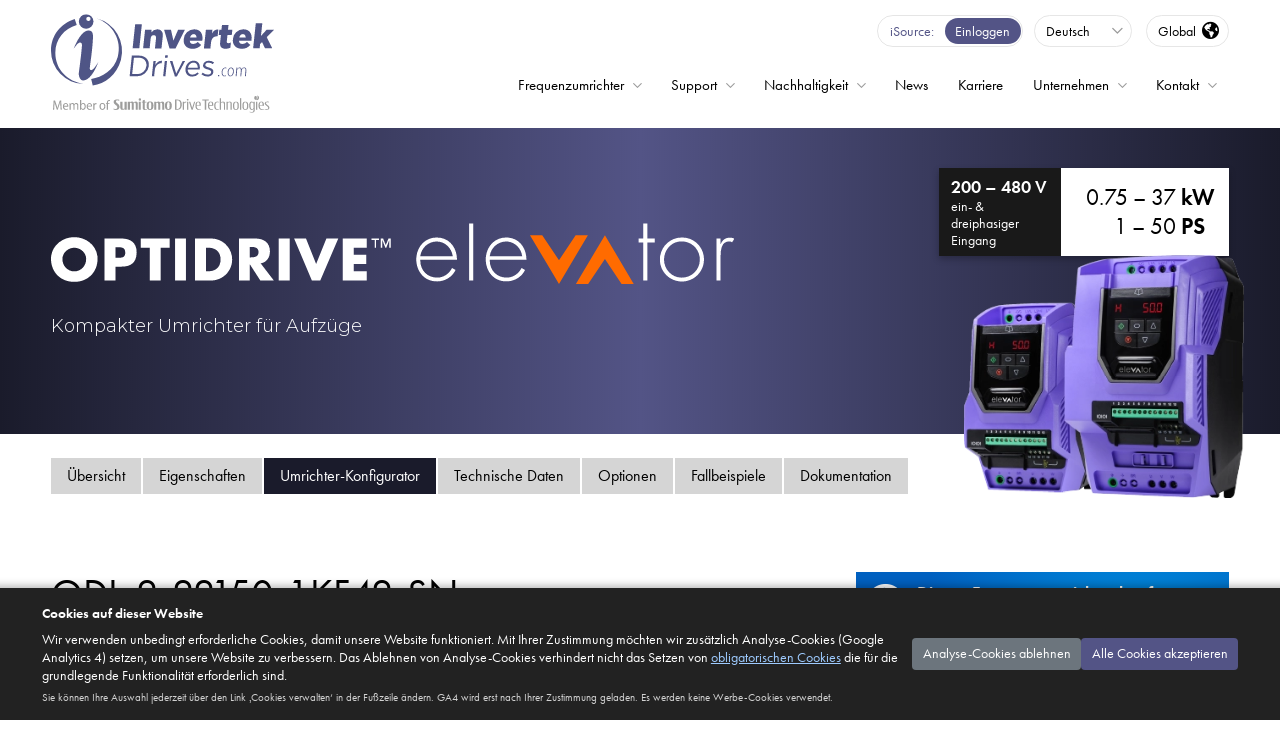

--- FILE ---
content_type: text/html; charset=utf-8
request_url: https://www.invertekdrives.com/de/variable-frequency-drives/datasheets/ODL-2-22150-1KF42-SN
body_size: 19775
content:

<!DOCTYPE html>
<html xmlns="http://www.w3.org/1999/xhtml" lang="de" xml:lang="de" class="no-js">

<head>
    <!-- Analytics & Consent Mode bootstrap (GTM loaded only after consent) -->
<script>
    window.dataLayer = window.dataLayer || [];
    function gtag(){ dataLayer.push(arguments); }
    // Default deny non-essential categories (GDPR prior consent model) - strictly necessary cookies only.
    gtag('consent', 'default', { analytics_storage: 'denied', ad_storage: 'denied', ad_user_data: 'denied', ad_personalization: 'denied' });
    gtag('event','consent_initialised');
</script>
<div id="gtm-noscript" aria-hidden="true"></div>
    <meta charset="UTF-8">
    <meta name="viewport" content="width=device-width, initial-scale=1, shrink-to-fit=no">
    <title>ODL-2-22150-1KF42-SN: Optidrive Elevator Datenblatt des Frequenzumrichter | Invertek Drives</title>
        <meta name="description" content="1,5 kW, 7 A, 200-240 V, 1-3PH IP20 Frequenzumrichter mit EMV-Filter">
        <link rel="canonical" href="https://www.invertekdrives.com/de/variable-frequency-drives/datasheets/ODL-2-22150-1KF42-SN" />
    <link rel="stylesheet" href="https://use.typekit.net/dlf6abd.css">
    <link rel="preconnect" href="https://fonts.googleapis.com">
    <link rel="preconnect" href="https://fonts.gstatic.com" crossorigin>
    <link href="https://fonts.googleapis.com/css2?family=Montserrat:wght@300;800;900&display=swap" rel="stylesheet">
    <link rel="stylesheet" href="/lib/@fortawesome/fontawesome-pro/css/all.min.css">

    <link rel="stylesheet" href="/lib/bootstrap/dist/css/bootstrap.min.css">
    <link rel="stylesheet" href="/lib/basiclightbox/dist/basicLightbox.min.css">
    
    <link rel="stylesheet" href="/dist/css/app.css?v=2MZCg5fGu4R4ECg85qGwzE4hOx7RBgygFo0XD1ykhM0">
<link rel="stylesheet" href="/dist/css/i18n/de.css?v=pF01HURpjbTWitYRoT5N0OZofwNRKHTBgxNHg11Kn-c">    <script defer>
        window.driveConfigText = {
            selectMotorRating: `Motorleistung wählen`,
            kWRating: `kW`,
            HPRating: `PS`,
            AmpsRating: `A`,
            specification: `Technische Daten`,
            motorkW: `Motors kW`,
            motorHP: `Motors PS`,
            motorAmps: `Motors A`,
            selectInputVoltage: `Wählen Sie die Eingangsspannung`,
            selectEMCFilter: `Wählen Sie den EMV-Filter`,
            selectBrakeTransistor: `Wählen Sie den Bremstransistor`,
            selectEnclosureType: `Wählen Sie die Schutzart`,
            selectDisplayType: `Wählen Sie das Display`,
            selectEncoderModule: `Wählen Sie das Gebermodule`,
            model: `Model`,
            models: `Modelle`,
            driveRatedCurrent: `Der Antriebsnennstrom sollte gleich oder höher als der Motornennstrom sein`,
            resetFilters: `Filter zurücksetzen`
        }
        window.driveSpecText = {
            enclosureOption: `Gehäuseoptionen`,
            optionIP66Outdoor: `IP66 Outdoor`
        }
        window.caseStudyText = {
            caseStudies: `Fallbeispiele`,
            latestCaseStudies: `Neueste Fallbeispiele`,
            results: `Ergebnisse`,
            result: `Ergebnis`
        }
        window.ecodesignText = {
            find: `Finden Sie die Energieeffizienzdaten für Ihren Antrieb`,
            search: `Suche nach Typenbezeichnung`,
            notfound: `Typenbezeichnung nicht gefunden`
        }
        window.energyCalcText = {
            projectName: `Project Name`,
            currency: `Currency`,  
            operatingFactors: `Operating Factors`,  
            motorPower: `Motor Power (kW)`,  
            kWhCost: `kWh Cost`,  
            investment: `Investment`,  
            newOptidriveCost: `New Optidrive Cost`,  
            installationCost: `Installation Cost`,  
            operatingProfile: `Operating Profile`,  
            operatingProfile: `Operating Profile`,  
            hrsPerDay: `Hours per day`,  
            daysPerWeek: `Days per week`,  
            wksPerYear: `Weeks per year`,  
            timeAt30: `Time at 30%`,  
            timeAt40: `Time at 40%`,  
            timeAt50: `Time at 50%`,  
            timeAt60: `Time at 60%`,  
            timeAt70: `Time at 70%`,  
            timeAt80: `Time at 80%`,  
            timeAt90: `Time at 90%`,  
            timeAt100: `Time at 100%`,  
            calculateSavingsBtn: `Calculate Savings`,  
            calcNoteBold: `Note`,  
            calcNote: `The calculations assume the use of throttle valves or mechanical dampers to achieve the flow profile entered for the DOL values, which provides a small reduction in the energy consumed. This attempts to put a realistic conservative value for the energy saved when using the Optidrive to achieve the same flow profile. If no flow regulation exists in the original application and a flow profile is entered in this calculation, noticeably higher savings than those indicated are very likely to be achieved which will shorten the payback period.`,  
            resultHeading: `See how much you could save with Optidrive`,  
            resultannualConsumption: `Annual Consumption`,  
            resultConsumptionText: `Consumtion totals, using an OptidriveTM variable frequency drive (VFD) in comparison to Direct-on-line (DOL) motor control with flow regulation based on throttle valves or dampers.`,  
            resultSaveWith: `saved with Optidrive`,  
            resultpaybackPeriod: `Payback period:`,  
            resultEnergy: `Energy (kWh)`,  
            resultTonnes: `(Tonnes)`,  
            resultElectricityCost: `Electricity Cost`,  
            resultElectricityCostMonth: `/ month)`,  
            resultAnnualSavings: `Annual Savings`,  
            DownloadPdfBtn: `Download PDF`,  
        }
    </script>
    <script src="/dist/js/vendor.js?v=tvunaWUohPe3TSZEw4ges1sLC3db_4nom2G6rWj4QQ0" async></script>
    <script src="/dist/js/app.js?v=N4loaJ7lofgihSulnsCNkzXfqztOi64PUL00wzQpbdU" defer></script>
    <script src="/dist/js/elevregistration.js?v=RG9p3fHbEHcqGlRL_VPL2mo_JMyjqm_nGIBd8Xh-bUI" defer></script>
    <script src="/js/modernizr-custom.js?v=7BTKqYGrvaoW5hkJ0Ztqq7TLTmC5mKP2GXrHpsVuBXY" defer></script>
    <script src="https://www.google.com/recaptcha/api.js?render=6LfWJMwZAAAAAFUXkIwnMlDkqoVzb5UUTawC5pge"></script>
    <!--[if IE]>
        <script src="node_modules/fix-ie/dist/ie.lteIE9.js"></script>
    <![endif]-->

    <link rel="apple-touch-icon" sizes="180x180" href="/favicons/apple-touch-icon.png">
<link rel="icon" type="image/png" sizes="32x32" href="/favicons/favicon-32x32.png">
<link rel="icon" type="image/png" sizes="16x16" href="/favicons/favicon-16x16.png">
<link rel="manifest" href="/favicons/site.webmanifest">
<link rel="mask-icon" href="/favicons/safari-pinned-tab.svg" color="#535486">
<link rel="shortcut icon" href="/favicons/favicon.ico">
<meta name="apple-mobile-web-app-title" content="Invertek Drives">
<meta name="application-name" content="Invertek Drives">
<meta name="msapplication-TileColor" content="#535486">
<meta name="msapplication-config" content="/favicons/browserconfig.xml">
<meta name="theme-color" content="#ffffff">
    <style>
  #cookie-consent-banner { position:fixed; left:0; right:0; bottom:0; z-index:1500; background:#222; color:#fff; font-size:.875rem; box-shadow:0 -2px 8px rgba(0,0,0,.3); }
  #cookie-consent-banner[hidden] { display:none; }
  #cookie-consent-banner .inner { margin:0 auto; padding:1rem 1.25rem; display:flex; flex-direction:column; gap:.75rem; }
  #cookie-consent-banner p { margin:0; }
  #cookie-consent-banner .actions { display:flex; gap:.75rem; flex-wrap:wrap; }
  #cookie-consent-banner button { font-size:.875rem; }
  #cookie-consent-banner .link-inline { background:none; border:none; padding:0; color:#9ecbff; text-decoration:underline; cursor:pointer; font:inherit; }
  #mandatory-cookies-modal { position:fixed; inset:0; background:rgba(0,0,0,.6); display:flex; align-items:center; justify-content:center; z-index:1600; }
  #mandatory-cookies-modal[hidden] { display:none; }
  #mandatory-cookies-modal .panel { background:#fff; color:#222; max-width:640px; width:90%; padding:1.25rem 1.5rem; border-radius:4px; box-shadow:0 4px 16px rgba(0,0,0,.4); font-size:.875rem; }
  #mandatory-cookies-modal h3 { font-size:1.1rem; margin-top:0; }
  #mandatory-cookies-modal table { width:100%; border-collapse:collapse; margin:.75rem 0 1rem; font-size:.75rem; min-width: 35em;}
  #mandatory-cookies-modal .table-wrapper { overflow: auto; padding: 0;}
  #mandatory-cookies-modal th, #mandatory-cookies-modal td { text-align:left; border-bottom:1px solid #ddd; padding:.4rem .3rem; }
  #mandatory-cookies-modal code { background:#f2f2f2; padding:2px 4px; border-radius:3px; }
  #mandatory-cookies-modal .close-btn { float:right; background:none; border:none; font-size:1.25rem; line-height:1; cursor:pointer; }
  @media (min-width:768px) { #cookie-consent-banner .inner { flex-direction:row; align-items:center; } #cookie-consent-banner .copy { flex:1; }}
  @media (min-width:992px) { #cookie-consent-banner .inner { gap:7rem; }}
</style>

<div id="cookie-consent-banner" class="row p-0" role="dialog" aria-modal="true" aria-labelledby="cookie-consent-title" aria-describedby="cookie-consent-desc" hidden>
  <div class="span inner">
    <div class="copy">
      <strong id="cookie-consent-title" class="mb-2 d-block">Cookies auf dieser Website</strong>
      <p id="cookie-consent-desc">
        Wir verwenden unbedingt erforderliche Cookies, damit unsere Website funktioniert. Mit Ihrer Zustimmung möchten wir zusätzlich Analyse-Cookies (Google Analytics 4) setzen, um unsere Website zu verbessern.
        Das Ablehnen von Analyse-Cookies verhindert nicht das Setzen von <button type="button" id="mandatory-cookies-info-btn" class="link-inline">obligatorischen Cookies</button> die für die grundlegende Funktionalität erforderlich sind.
      </p>
      <p style="margin-top:.4rem;font-size:.7rem;opacity:.8;">Sie können Ihre Auswahl jederzeit über den Link ‚Cookies verwalten‘ in der Fußzeile ändern. GA4 wird erst nach Ihrer Zustimmung geladen. Es werden keine Werbe-Cookies verwendet.</p>
    </div>
    <div class="actions" aria-label="Cookie consent actions">
  <button type="button" id="reject-cookies" class="btn btn-secondary" style="border-radius: 0.25rem;">Analyse-Cookies ablehnen</button>
  <button type="button" id="accept-cookies" class="btn btn-purple" style="border-radius: 0.25rem;">Alle Cookies akzeptieren</button>
    </div>
  </div>
</div>

<div id="mandatory-cookies-modal" role="dialog" aria-modal="true" aria-labelledby="mandatory-cookies-title" hidden>
  <div class="panel">
    <button class="close-btn" type="button" aria-label="Close" id="mandatory-close">×</button>
  <h3 id="mandatory-cookies-title" class="mt-3">Obligatorische (erforderliche) Cookies</h3>
  <p>Diese Cookies sind für das Funktionieren der Website oder für die Bereitstellung eines von Ihnen ausdrücklich gewünschten Dienstes unbedingt erforderlich. Sie werden gemäß den geltenden Gesetzen ohne Einwilligung gesetzt.</p>
    <div class="table-wrapper">
        <table aria-label="List of mandatory cookies">
          <thead><tr><th scope="col">Cookie</th><th scope="col">Zweck</th><th scope="col">Typische Gültigkeitsdauer</th></tr></thead>
          <tbody>
            <tr><td><code>.AspNetCore.Antiforgery.*</code></td><td>Schützt Formulare vor CSRF-Angriffen</td><td>Ende der Sitzung</td></tr>
            <tr><td><code>.AspNetCore.Session</code></td><td>Erhält anonymen Sitzungszustand (z. B. Einstellungen)</td><td>Sitzung</td></tr>
            <tr><td><code>.AspNetCore.Cookies</code></td><td>Authentifizierung (bei der Anmeldung in geschützten Bereichen)</td><td>Bis zu 14 Tage (oder bis zur Abmeldung)</td></tr>
            <tr><td><code>country</code></td><td>Speichert das ausgewählte Land für die Inhaltslokalisierung</td><td>1 Jahr</td></tr>
            <tr><td><code>cookie_consent</code></td><td>Speichert Ihre Einwilligungsentscheidung (erforderlich, um sie zu respektieren)</td><td>6 Monate</td></tr>
          </tbody>
        </table>
    </div>
  <p style="font-size:.7rem;opacity:.8;">Es werden keine Werbe- oder Social-Media-Tracking-Cookies geladen, es sei denn, Sie wählen ‚Alle Cookies akzeptieren‘. Analyse-Cookies (GA4) werden erst nach Ihrer Einwilligung gesetzt. Eingebettete YouTube-Videos verwenden den datenschutzfreundlichen Modus (youtube‑nocookie.com), sodass keine YouTube-Cookies gesetzt werden, bis Sie ein Video abspielen.</p>
    <div style="text-align:right; margin-top:.5rem; padding:0;">
  <button class="btn btn-primary" type="button" id="mandatory-ok">Schließen</button>
    </div>
  </div>
</div>

<script>
  (function(){
    var CONSENT_COOKIE_NAME = 'cookie_consent'; // values: 'all' | 'essential'
    var CONSENT_COOKIE_MAX_AGE_DAYS = 180; // 6 months recommended (keep minimal)

    function setCookie(name,value,days){
      var maxAge = days*24*60*60;
      document.cookie = name + '=' + value + '; Max-Age=' + maxAge + '; Path=/; SameSite=Lax';
    }
    function getCookie(name){
      var m = document.cookie.match(new RegExp('(?:^|; )'+name.replace(/([.$?*|{}()\[\]\\\/\+^])/g,'\\$1')+'=([^;]*)'));
      return m ? decodeURIComponent(m[1]) : null;
    }
    function eraseCookie(name){ document.cookie = name+'=; Max-Age=0; Path=/; SameSite=Lax'; }

    function applyConsent(choice){
      if(!window.dataLayer){ window.dataLayer = []; }
      function gtag(){ dataLayer.push(arguments); }
      // Update Google Consent Mode. Functionality + security storage treated as granted (essential), analytics only with full consent.
      if(choice === 'all') {
        gtag('consent', 'update', { analytics_storage: 'granted', ad_storage: 'denied', ad_user_data: 'denied', ad_personalization: 'denied' });
        loadGTM();
      } else { // essential only
        gtag('consent', 'update', { analytics_storage: 'denied', ad_storage: 'denied', ad_user_data: 'denied', ad_personalization: 'denied' });
        // Deliberately do NOT load GTM to avoid any unintended identifiers prior to consent.
        // Remove any analytics cookies that may have been set previously.
        purgeAnalyticsCookies();
      }
    }

    function purgeAnalyticsCookies(){
      try {
        var names = (document.cookie || '').split(';').map(function(c){ return c.split('=')[0].trim(); }).filter(Boolean);
        var targets = names.filter(function(n){ return /^_ga($|_)/.test(n) || /^_gid$/.test(n) || /^_gat($|_)/.test(n) || /^_gcl_/.test(n); });
        if(!targets.length) return;

        var host = location.hostname; // e.g., www.invertekdrives.com
        var parts = host.split('.');
        var domains = [host];
        if(parts.length > 1){
          var root = parts.slice(-2).join('.'); // invertekdrives.com
          domains.push('.' + root);
        }

        targets.forEach(function(name){
          // Attempt deletion across common domain/path variants
          [undefined, '/'].forEach(function(path){
            // Without domain
            document.cookie = name + '=; Max-Age=0; Path=' + (path || '/') + '; SameSite=Lax';
            // With domain variants
            domains.forEach(function(dom){
              document.cookie = name + '=; Max-Age=0; Domain=' + dom + '; Path=' + (path || '/') + '; SameSite=Lax';
            });
          });
        });
        console.debug('[cookies] Purged analytics cookies:', targets);
      } catch(e) {
        console.debug('[cookies] Purge analytics cookies failed', e);
      }
    }

    function loadGTM(){
      if(window.gtmDidLoad) return;
      // Mirror standard GTM bootstrap events so "All Pages" triggers fire immediately
      window.dataLayer = window.dataLayer || [];
      window.dataLayer.push({'gtm.start': new Date().getTime(), event: 'gtm.js'});
      var s = document.createElement('script');
      s.async = true;
      s.src = 'https://www.googletagmanager.com/gtm.js?id=GTM-MCHMDN7';
      document.head.appendChild(s);
      window.gtmDidLoad = true;
      // Optional: inject noscript iframe after consent (kept minimal for accessibility without JS; we avoid pre-consent load)
      var nsContainer = document.getElementById('gtm-noscript');
      if(nsContainer){ nsContainer.innerHTML = '<iframe src="https://www.googletagmanager.com/ns.html?id=GTM-MCHMDN7" height="0" width="0" style="display:none;visibility:hidden"></iframe>'; }
    }

    function showBanner(){ banner.hidden = false; }
    function hideBanner(){ banner.hidden = true; }

    var banner = document.getElementById('cookie-consent-banner');
    var acceptBtn = document.getElementById('accept-cookies');
    var rejectBtn = document.getElementById('reject-cookies');
    var mandatoryBtn = document.getElementById('mandatory-cookies-info-btn');
    var modal = document.getElementById('mandatory-cookies-modal');
    var modalClose = document.getElementById('mandatory-close');
    var modalOk = document.getElementById('mandatory-ok');

  acceptBtn.addEventListener('click', function(){ setCookie(CONSENT_COOKIE_NAME,'all',CONSENT_COOKIE_MAX_AGE_DAYS); applyConsent('all'); hideBanner(); announce('You accepted all cookies.'); console.debug('[cookies] consent=all; GTM requested'); });
  rejectBtn.addEventListener('click', function(){ setCookie(CONSENT_COOKIE_NAME,'essential',CONSENT_COOKIE_MAX_AGE_DAYS); applyConsent('essential'); hideBanner(); announce('You rejected analytics cookies.'); console.debug('[cookies] consent=essential; GTM blocked'); });

    mandatoryBtn.addEventListener('click', function(){ modal.hidden = false; modal.querySelector('.panel').focus(); });
    modalClose.addEventListener('click', function(){ modal.hidden = true; });
    modalOk.addEventListener('click', function(){ modal.hidden = true; });
    modal.addEventListener('click', function(e){ if(e.target === modal) modal.hidden = true; });

    // Accessibility live region for feedback
    var live = document.createElement('div'); live.setAttribute('aria-live','polite'); live.className='sr-only'; live.style.position='absolute'; live.style.left='-9999px'; document.body.appendChild(live);
    function announce(msg){ live.textContent = msg; }

    // Provide global method to reopen banner (withdraw/update consent)
    window.manageCookies = function(){ banner.hidden = false; };

    // Initialise on DOM ready
    document.addEventListener('DOMContentLoaded', function(){
      // Rewrite YouTube embeds to privacy-enhanced mode across the site
      try {
        document.querySelectorAll('iframe[src*="youtube.com/embed/"]').forEach(function(iframe){
          iframe.src = iframe.src.replace('://www.youtube.com/','://www.youtube-nocookie.com/').replace('://youtube.com/','://www.youtube-nocookie.com/');
        });
      } catch(e) { console.debug('[cookies] YouTube privacy-enhanced rewrite failed', e); }

      var existing = getCookie(CONSENT_COOKIE_NAME);
      if(existing){ applyConsent(existing); }
      else { showBanner(); }
    });
  })();
</script>

    
</head>
<body class="v-datasheet  v-new-product-layout v-datasheet-7">
    <script>document.body.classList.add("js")</script>
    <div class="container-fluid">
        <header id="header">
            <div class="span">
                <a class="logo" href="/de"><img src="/img/common/logos/invertekdrives-sdt-logo.svg"></a>
                <div class="header-utilities">
                    
<div class="isource-link">
    <a href="https://isource.invertekdrives.com">
        <span>iSource</span>
        <button type="button">Einloggen</button>
    </a>
</div>
                    
<button class="language-switch" type="button">
            <span>Deutsch</span>
    
    <div>
        <ul class="list-unstyled">
            <li data-lang="en"><a href="/">English</a></li>
            <li data-lang="de"><a href="/de">Deutsch</a></li>
            <li data-lang="es"><a href="/es">Español</a></li>
            <li data-lang="it"><a href="/it">Italiano</a></li>
            <li data-lang="pt"><a href="/pt">Português</a></li>
            <li data-lang="pl"><a href="/pl">Polski</a></li> 
        </ul>
    </div>
</button>

                    
    <button class="region-control btn-i18n" type="button">
        <span class="region">Global</span>
        <i class="fas fa-globe-americas"></i>
    </button>

                </div> 
                <nav id="menu-bar" class="menu-bar">
    <ul class="list-unstyled">
        <li id="drives-menu" class="drop megamenu">
            <a href="/de/variable-frequency-drives">Frequenzumrichter</a>
            <div>
                <div>
                    <div class="drop-header">
                        <a href="/de/variable-frequency-drives"><span class="link">Alle Frequenzumrichter</span></a>
                    </div>
                    <div class="drop-features">
                        <section>
                            <div class="title"><strong>E Series General Purpose</strong> Variable Frequency Drives</div>
                            <ul>
                                <li><a href="/de/variable-frequency-drives/optidrive-e3"><span><strong>Optidrive E3</strong></span></a></li>
                                <li><a href="/de/variable-frequency-drives/optidrive-e3-single-phase"><span><strong>Optidrive E3</strong> für Einphasenmotoren</span></a></li>
                            </ul>
                        </section>
                        <section>
                            <div class="title"><strong>Hochleistungs</strong>-Frequenzumrichter</div>
                            <ul>
                                <li><a href="/de/variable-frequency-drives/optidrive-p2"><span><strong>Optidrive P2</strong></span></a></li>
                            </ul>
                        </section>
                        <section>
                            <div class="title"><strong>Anwendungsspezifische</strong> Frequenzumrichter</div>
                            <ul>
                                <li data-route="eco-hvac"><a href="/de/variable-frequency-drives/optidrive-eco"><span><strong>Optidrive Eco</strong> HVAC</span> Heizung, Lüftung und Klimatisierung</a></li>
                                <li data-route="eco-pump"><a href="/de/variable-frequency-drives/optidrive-eco"><span><strong>Optidrive Eco</strong> Pump</span> Fortschrittliche Pumpensteuerung</a></li>
                                <li data-route="elevator"><a href="/de/variable-frequency-drives/optidrive-elevator"><span><strong>Optidrive Elevator</strong></span> Antrieb von Aufzügen/Fahrstühlen</a></li>
                            </ul>
                        </section>
                        <section>
                            <div class="title"><strong>OEM</strong>-Frequenzumrichter</div>
                            <ul>
                                <li><a href="/de/variable-frequency-drives/optidrive-compact-2"><span><strong>Optidrive Compact 2</strong></span> Kompakter OEM-Umrichter</a></li>
                                <li><a href="/de/coolvert"><span><strong>Optidrive Coolvert</strong></span> Umrichter für Verdichter &amp; Wärmepumpen</a></li>
                            </ul>
                        </section>
                    </div>
                    <div class="drop-aux">
                        <section>
                            <ul>
                                <li><a href="/de/variable-frequency-drives/options"><span class="link">Optionen &amp; Zubehör</span></a></li>
                                <li><a href="/de/variable-frequency-drives/software"><span class="link">Software</span></a></li>
                                <li><a href="/de/ecodesign"><span class="link">Ecodesign</span></a></li>
                            </ul>
                        </section>
                        <section>
                            <div class="case-studies-ad">
                                <a href="/de/case-studies">
                                    <span>Fallbeispiele</span> ansehen
                                </a>
                            </div>
                        </section>
                        <section>
                            <div class="iknow-ad">
                                <a href="/support/iknow/vfd-fundamentals/what-is-a-variable-frequency-drive">
                                    <strong>Was ist ein Frequenzumrichter?</strong>
                                </a>
                                <a href="/support/iknow">
                                    <span class="link">iKnow VFD-Wissensdatenbank</span>
                                </a>
                            </div>
                        </section>
                    </div>
                </div>
            </div>
        </li>
        <li id="support-menu" class="megamenu drop">
            <a href="/de/support">Support</a>
            <div>
                <div>
                <div class="drop-header">
                    <a href="/de/support"><span class="link">Support</span></a>
                </div>
                <div class="drop-features">
                    <section>
                    <div class="title"><strong>Bedienungsanleitungen</strong></div>
                    <ul>
                        <li><a href="/de/variable-frequency-drives/optidrive-e3/documentation#user-guides"><span class="link">Optidrive E3</span></a></li>
                        <li><a href="/de/variable-frequency-drives/optidrive-e3-single-phase/documentation#user-guides"><span class="link">Optidrive E3 für Einphasenmotoren</span></a></li>
                        <li><a href="/de/variable-frequency-drives/optidrive-p2/documentation#user-guides"><span class="link">Optidrive P2</span></a></li>
                        <li><a href="/de/variable-frequency-drives/optidrive-eco/documentation#user-guides"><span class="link">Optidrive Eco</span></a></li>
                        <li><a href="/de/variable-frequency-drives/optidrive-elevator/documentation#user-guides"><span class="link">Optidrive Elevator</span></a></li>
                        <li><a href="/de/variable-frequency-drives/optidrive-compact-2/documentation#user-guides"><span class="link">Optidrive Compact 2</span></a></li>
                        <li><a href="/de/coolvert#downloads"><span class="link">Optidrive Coolvert</span></a></li>
                    </ul>
                    </section>
                    <section>
                    <div class="title"><strong>Software</strong></div>
                    <ul>
                        <li><a href="/de/variable-frequency-drives/software#optitools"><span class="link">OptiTools Studio</span></a></li>
                        <li><a href="/de/variable-frequency-drives/software#optitools"><span class="link">OptiTools Mobile</span></a></li>
                        <li><a href="/de/variable-frequency-drives/software#drivers-and-config-files"><span class="link">Kommunikationsschnittstellen <br>Konfigurationsdateien</span></a></li>
                        <li><a href="/de/variable-frequency-drives/software#drivers-and-config-files"><span class="link">BLE- &amp; NFC-Treiber</span></a></li>
                    </ul>
                    </section>
                    <section>
                    <div class="invertek-tv-ad">
                        <a href="/de/support-video-library">
                        <h4>Support-Videobibliothek</h4>
                        <p>Anwendungs-, Produkt- &amp; Wartungs-Support</p>
                        </a>
                    </div>
                    <div class="save-energy-ad">
                        <a href="/de/save-energy">
                        <h4>Energie sparen</h4>
                        <p>Mehr erfahren und Einsparungen berechnen</p>
                        <img src="/img/common/promo-links/calculator.png" alt="Calculator App">
                        </a>
                    </div>
                    </section>
                    <section>
                    <div class="iknow-ad">
                        <a href="/support/iknow/vfd-fundamentals/what-is-a-variable-frequency-drive">
                        <strong>Was ist ein Frequenzumrichter?</strong>
                        </a>
                        <a href="/support/iknow">   
                        <img src="/img/common/logos/iknow-logo.svg" alt="iKnow">
                        <p>Mit der ultimativen Wissensdatenbank für Frequenzumrichter lernen Sie direkt von unseren erstklassigen Ingenieuren</p>
                        <span class="link">iKnow VFD-Wissensdatenbank</span>
                        </a>
                    </div>
                    </section>
                </div>
                </div>
            </div>
        </li>
        <li class="drop " id="save-energy-menu">
            <a href="/de/sustainability">Nachhaltigkeit</a>
            <div>
                <div>
                    <div class="drop-header">
                        <a href="/de/sustainability"><span class="link">Nachhaltigkeit</span></a>
                    </div>
                    <div>
                        <ul>
                            <li><a href="/de/save-energy"><span class="link">Energie sparen</span></a></li>
                            <li><a href="/de/ecodesign"><span class="link">Ecodesign</span></a></li>
                        </ul>
                    </div>
                </div>
            </div>
        </li>
        <li><a href="/de/news-and-media"><span>News</span></a></li>
        <li><a href="/careers"><span>Karriere</span></a></li>
        <li class="drop">
            <a href="/de/about">Unternehmen</a>
            <div>
                <div>
                    <div class="drop-header">
                        <a href="/de/about"><span class="link">Über Invertek Drives</span></a>
                    </div>
                    <div>
                        <ul>
                            <li><a href="/invertek-tv"><span class="link">InvertekTV</span></a></li>
                            <li><a href="/de/about/community"><span class="link">Soziales Engagement</span></a></li>
                            <li><a href="/de/policy-documents"><span class="link">Richtlinien</span></a></li>
                            <li><a href=""><span class="link">Invertek Drives in Sumitomo Heavy Industries</span></a></li>
                        </ul>
                    </div>
                </div>
            </div>
        </li>
            <li id="contact-menu" class="drop">
                <a href="/de/contact">Kontakt</a>
                <div>
                    <div>
                        <div class="drop-header">
                            <a href="/de/contact"><span class="link">Kontakt</span></a>
                        </div>
                        <div>
                            <ul>
                                <li><button type="button" class="btn-i18n"><span class="link">Kontakt weltweit</span></button></li>
                                <li><a href="/de/become-a-distributor"><span class="link">Händler werden</span></a></li>
                            </ul>
                        </div>
                    </div>
                </div>
            </li>
    </ul>
</nav> 
            </div>
        </header>
        <main id="main" role="main">
            
<section class="drive-banner">
    <div class="span">
        <h1>
            <a class="drive-logo" href="/de/variable-frequency-drives/optidrive-elevator">
                <img src="/img/common/logos/optidrive-elevator-white-orange.svg" alt="Optidrive Elevator">
            </a>
        </h1>
        <h2 class="montserrat">
            Kompakter Umrichter für Aufzüge
        </h2>
        
<div class="drive-rating-summary">
    <div class="supply-voltage">
        <strong class="voltage-range">200 – 480 V</strong>
        <span class="supply-phases">ein- & dreiphasiger Eingang</span>
    </div>
    <div class="output-power">
        <div>0.75 – 37 <strong class="units">kW</strong></div>
        <div>1 – 50 <strong class="units">PS</strong></div>
    </div>
</div>
        <div id="drive_banner_imgs" class="feature_banner_imgs">
            <picture>
                <source srcset="/img/content/drives/optidrive-elevator/elevator-feature-family.webp" type="image/webp">
                <source srcset="/img/content/drives/optidrive-elevator/elevator-feature-family.png" type="image/png">
                <img id="drive-banner-3" class="hide no-overview smaller" src="/img/content/drives/optidrive-elevator/elevator-feature-family.png" alt="Elevator Family">
            </picture>
        </div>
    </div>
</section>
<div class="row product_page_links p-0">
    <div class="span p-0">
        <div class="col-xl-12 py-0">
            <nav>
                <ul class="list-unstyled">
                    <li><a data-page="overview" href="/de/variable-frequency-drives/optidrive-elevator">Übersicht</a></li>
                    <li><a data-page="features" href="/de/variable-frequency-drives/optidrive-elevator/features">Eigenschaften</a></li>
                    <li><a data-page="model-data" href="/de/variable-frequency-drives/optidrive-elevator/drive-configurator">Umrichter-Konfigurator</a></li>
                    <li><a data-page="specification" href="/de/variable-frequency-drives/optidrive-elevator/specification">Technische Daten</a></li>
                    <li><a data-page="options" href="/de/variable-frequency-drives/optidrive-elevator/options">Optionen</a></li>
                    <li><a data-page="case-studies" href="/de/variable-frequency-drives/optidrive-elevator/case-studies">Fallbeispiele</a></li>
                    <li><a data-page="downloads" href="/de/variable-frequency-drives/optidrive-elevator/documentation">Dokumentation</a></li>
                </ul>
            </nav>
        </div>
    </div>
</div>

<div class="row title-row">
    <div class="span">
        <div class="col-lg-7 datasheet-headings">
            <h1>ODL-2-22150-1KF42-SN</h1>
            <div class="sub-heading">Datenblatt des Optidrive Elevator</div>
        </div>
        <div class="col-lg-4 ml-auto datasheet-cta">
            <a class="btn-i18n link" href="/de/contact">
                <h3>Diesen Frequenzumrichter kaufen oder weitere Infos anfordern</h3>
                <p>Lokalen Vertriebspartner kontaktieren</p>
            </a>
        </div>
    </div>
</div>

<div class="row row--border-top drive-data">
    <div class="span">
        <div class="col">
            <div class="drive-description">
                <h2>
                    <strong>1,5 kW, 7 A, 200-240 V, 1-3PH</strong>
                    IP20 Frequenzumrichter
mit EMV-Filter                </h2>
                <div class="datasheet-actions">
                    <form method="post">
                        <ul>
                            <li><button class="btn btn--outline btn--pdf">PDF herunterladen</button></li>
                        </ul>
                    <input name="__RequestVerificationToken" type="hidden" value="CfDJ8BvRIbkRK6ZBoCz-7P4QtASotQW_9Arq1bODU6XN1xt671X_89kVepOGz70WPvFOXCDO9qt1UQLjuwfiZcHxrBMDff6FzCrCMU862dGyBZDn2vNEVFMxUbSR4lU_L7avHqhzCalHQ756Ihzzugq7u_A" /></form>
                </div>
            </div>
            <div class="drive-image">
                <img src="/img/content/drives/datasheet-images/optidrive-elevator-22S.jpg" alt="Optidrive Elevator">
            </div>
            <div class="datasheet-actions">
                <form method="post">
                    <ul>
                        <li><button class="btn btn--outline btn--pdf">DPDF herunterladen</button></li>
                    </ul>
                <input name="__RequestVerificationToken" type="hidden" value="CfDJ8BvRIbkRK6ZBoCz-7P4QtASotQW_9Arq1bODU6XN1xt671X_89kVepOGz70WPvFOXCDO9qt1UQLjuwfiZcHxrBMDff6FzCrCMU862dGyBZDn2vNEVFMxUbSR4lU_L7avHqhzCalHQ756Ihzzugq7u_A" /></form>
            </div>
            <div class="datasheet-cta">
                <a class="btn-i18n link" href="/de/contact">
                    <h3>Diesen Frequenzumrichter kaufen oder weitere Infos anfordern</h3>
                    <p>Lokalen Vertriebspartner kontaktieren</p>
                </a>
            </div>
            <div class="datasheet-tables">
                <div>
                    <div class="data-table">
                        <h3>Eingangsnennwerte</h3>
                        <table>
                            <tbody>
                                <tr>
                                    <td>Versorgungsspannung</td>
                                    <td>200-240 V</td>
                                </tr>
                                <tr>
                                    <td>Eingangsphasen</td>
                                    <td>1</td>
                                </tr>
                                <tr>
                                    <td>Dauerstrom</td>
                                    <td>15,2 A</td>
                                </tr>
                                <tr>
                                    <td>Versorgungssicherung oder MCB (Typ B)</td>
                                    <td>25 A</td>
                                </tr>
                            </tbody>
                        </table>
                    </div>

                    <div class="data-table">
                        <h3>Ausgangsnennwerte</h3>
                        <table>
                            <tbody>
                                <tr>
                                    <td>Motor-Ausgangsleistung</td>
                                    <td>1,5 kW (2 HP)</td>
                                </tr>
                                <tr>
                                    <td>Ausgangsspannung</td>
                                    <td>0 &#x2013; Supply Voltage</td>
                                </tr>
                                <tr>
                                    <td>Ausgangsstrom</td>
                                    <td>7 A</td>
                                </tr>
                            </tbody>
                        </table>
                    </div>

                    <div class="data-table">
                        <h3>Kabelinformationen</h3>
                        <table>
                            <tbody>
                                <tr>
                                    <td>Maximale Versorgungskabelgröße</td>
                                    <td>8 mm&#xB2; (0,01 sq in)</td>
                                </tr>
                                <tr>
                                    <td>Maximale Motorkabelgröße</td>
                                    <td>8 mm&#xB2; (0,01 sq in)</td>
                                </tr>
                                <tr>
                                    <td>Maximale Motorkabellänge</td>
                                    <td>100 m (328 ft)</td>
                                </tr>
                            </tbody>
                        </table>
                    </div>

                    <div class="data-table">
                        <h3>Werksseitig vorgesehene Optionen</h3>
                        <table>
                            <tbody>
                                <tr>
                                    <td>EMV-Filter</td>
                                    <td>Interner EMV-Filter</td>
                                </tr>
                                <tr>
                                    <td>Bremstransistor</td>
                                    <td>Interne</td>
                                </tr>
                                <tr>
                                    <td>Gehäuse</td>
                                    <td>IP20</td>
                                </tr>
                                    <tr>
                                        <td>Display</td>
                                        <td>LED</td>
                                    </tr>
                                    <tr>
                                        <td>Beschichtung der Leiterplatte</td>
                                        <td>Norm</td>
                                    </tr>
                            </tbody>
                        </table>
                    </div>
                </div>

                <div>
                    <div class="data-table">
                        <h3>Abmessungen</h3>
                        <table>
                            <tbody>
                                <tr>
                                    <td>Größe</td>
                                    <td>2</td>
                                </tr>
                                <tr>
                                    <td>Höhe</td>
                                    <td>221 mm (8,7 in)</td>
                                </tr>
                                <tr>
                                    <td>Breite</td>
                                    <td>110 mm (4,33 in)</td>
                                </tr>
                                <tr>
                                    <td>Tiefe</td>
                                    <td>185 mm (7,28 in)</td>
                                </tr>
                                <tr>
                                    <td>Gewicht</td>
                                    <td>1,8 kg (3,97 lbs)</td>
                                </tr>
                                <tr>
                                    <td>Befestigungen</td>
                                    <td>4 x M4</td>
                                </tr>
                            </tbody>
                        </table>
                    </div>

                    <div class="data-table">
                        <h3>Abmessungen verpackt</h3>
                        <table>
                            <tbody>
                                <tr>
                                    <td>Höhe</td>
                                    <td>265 mm (10,43 in)</td>
                                </tr>
                                <tr>
                                    <td>Breite</td>
                                    <td>145 mm (5,71 in)</td>
                                </tr>
                                <tr>
                                    <td>Tiefe</td>
                                    <td>230 mm (9,06 in)</td>
                                </tr>
                                <tr>
                                    <td>Gewicht</td>
                                    <td>1,9 kg (4,19 lbs)</td>
                                </tr>
                            </tbody>
                        </table>
                    </div>
                </div>
            </div>
        </div>
    </div>
</div>
<div id="external-options" class="row" data-bg="light">
    <div class="span">
        <div class="col-lg-7 col-xl-6">
            <h2>Installationsoptionen &amp; Peripherie</h2>
            <ul>
                    <li><a class="link" href="/de/variable-frequency-drives/options/emc-filters/optidrive-elevator">EMC-Filter</a></li>
                    <li><a class="link" href="/de/variable-frequency-drives/options/encoder-modules/optidrive-elevator">Encoder Modules</a></li>
                    <li><a class="link" href="/de/variable-frequency-drives/options/io-options/optidrive-elevator">I/O-Optionen</a></li>
                    <li><a class="link" href="/de/variable-frequency-drives/options/input-chokes/optidrive-elevator">Input-Chokes</a></li>
                    <li><a class="link" href="/de/variable-frequency-drives/options/optistick-smart/optidrive-elevator">Optistick Smart</a></li>
                    <li><a class="link" href="/de/variable-frequency-drives/options/output-filters/optidrive-elevator">Output-Filter</a></li>
                    <li><a class="link" href="/de/variable-frequency-drives/options/remote-keypads/optidrive-elevator">Remote-Keypads</a></li>
                    <li><a class="link" href="/de/variable-frequency-drives/options/rj45-accessories/optidrive-elevator">RJ45-Zubeh&#xF6;r</a></li>
                    <li><a class="link" href="/de/variable-frequency-drives/options/usb-pc-connection-kit/optidrive-elevator">USB PC Verbindungs-Kit</a></li>
            </ul>
        </div>
        <div class="col-lg-5 col-xl-6">
            <ul class="conformance">
                    <li><img src="/img/common/conformance/CE.png" alt="CE"></li>
                    <li><img src="/img/common/conformance/UL.png" alt="UL"></li>
                    <li><img src="/img/common/conformance/RCM.png" alt="RCM"></li>
                    <li><img src="/img/common/conformance/EAC.png" alt="EAC"></li>
                    <li><img src="/img/common/conformance/ETL.png" alt="ETL"></li>
                    <li><img src="/img/common/conformance/RoHS.png" alt="RoHS"></li>
            </ul>
        </div>
    </div>
</div>
    <div class="row" id="datasheet-case-studies">
        <div class="span">
            <div class="col-12">
                <h2>Optidrive Elevator Fallbeispiele</h2>
            </div>
                <div class="col-md-4 col-lg-3">
                    <a href="/case-studies/optidrive-elevator-vfd-brazil">
                        <div class="result">
                            <div class="cs-thumb" style="background-image: url('https://admin.invertekdrives.com/assets/E471FD7A-C36B-444B-8152-80ABDC688899.jpg');"></div>
                            <div class="cs-title">
                                Mountains, city, sea - Optidrive Elevator helps reveal stunning Brazilian vistas
                            </div>
                        </div>
                    </a>
                </div>
                <div class="col-md-4 col-lg-3">
                    <a href="/case-studies/optidrive-elevator-variable-frequency-drive-vehicle-car-parking">
                        <div class="result">
                            <div class="cs-thumb" style="background-image: url('https://admin.invertekdrives.com/assets/E13A58A6-4E66-4F70-9152-BBCC593A9AA1.jpg');"></div>
                            <div class="cs-title">
                                Optidrive Elevator VFD ensures a smooth ride for automated tower car park
                            </div>
                        </div>
                    </a>
                </div>
                <div class="col-md-4 col-lg-3">
                    <a href="/case-studies/Turkish-residents-gain-smoother-journey-thanks-to-Invertek-Optidrive-Elevator">
                        <div class="result">
                            <div class="cs-thumb" style="background-image: url('https://admin.invertekdrives.com/assets/D39DB2BB-EC62-4A9F-B28A-B0729E952413.jpg');"></div>
                            <div class="cs-title">
                                Turkish residents gain smoother journey thanks to Invertek&#x27;s Optidrive Elevator
                            </div>
                        </div>
                    </a>
                </div>
                <div class="col-md-4 col-lg-3">
                    <a href="/case-studies/optidrive-elevator-provides-comfortable-patient-transit">
                        <div class="result">
                            <div class="cs-thumb" style="background-image: url('https://admin.invertekdrives.com/assets/9363e46e-e037-459e-8c1f-d6526538208f.jpg');"></div>
                            <div class="cs-title">
                                Optidrive Elevator provides comfortable patient transit
                            </div>
                        </div>
                    </a>
                </div>
        </div>
    </div>

        </main>
        <footer id="footer">
            <div id="newsletter-request" class="row">
                <div class="span">
                    <div class="col d-flex flex-column align-items-center">
                        <h3>Melden Sie sich an, um Neuigkeiten, Ankündigungen und Fallbeispiele zu erhalten</h3>
                        <button class="btn btn-purple" id="newsletter_lb">Subscribe Now</button>
                    </div>
                </div>
            </div>
            <div id="footer-utilities" data-bg="dark-radial-grad-tl">
                <div class="span">
                    <div class="col-right">
                        <div class="invertek-2025-kings-award">
                            <a href="https://www.thegazette.co.uk/London/issue/64723/supplement/S5/data.pdf" target="_blank">
                                <picture>
                                    <source type="image/webp" srcset="/img/common/logos/invertek-2025-kings-award-for-enterprise-in-overseas-trade-white.webp">
                                    <source type="image/png" srcset="/img/common/logos/invertek-2025-kings-award-for-enterprise-in-overseas-trade-white.png">
                                    <img src="/img/common/logos/invertek-2025-kings-award-for-enterprise-in-overseas-trade-white.png" alt="Invertek 2025 Kings Award for Enterprise in Overseas Trade">
                                </picture>
                            </a>
                            <p>Honoured with The King’s Award for Enterprise in Overseas Trade</p> 
                        </div>
                        <div >
                            <ul class="social-links list-unstyled">
    <li><a href="https://www.facebook.com/Invertekdrives"><img src="/img/common/social-badges/facebook.svg" alt="Facebook"></a></li>
    <li><a href="https://twitter.com/Invertek_Drives"><img src="/img/common/social-badges/twitter-x-logo-square-icon.svg" alt="X"></a></li>
    <li><a href="https://www.linkedin.com/company/invertek-drives-ltd"><img src="/img/common/social-badges/linkedin.svg" alt="LinkedIn"></a></li>
    <li><a href="https://www.youtube.com/user/InvertekDrivesGlobal"><img src="/img/common/social-badges/youtube.svg" alt="YouTube"></a></li>
</ul>
                            
<div class="isource-link">
    <a href="https://isource.invertekdrives.com">
        <span>iSource</span>
        <button type="button">Einloggen</button>
    </a>
</div>
                        </div>
                    </div>
                    
    <button class="region-control btn-i18n" type="button">
        <span class="region">Global</span>
        <i class="fas fa-globe-americas"></i>
    </button>

                    
<button class="language-switch" type="button">
            <span>Deutsch</span>
    
    <div>
        <ul class="list-unstyled">
            <li data-lang="en"><a href="/">English</a></li>
            <li data-lang="de"><a href="/de">Deutsch</a></li>
            <li data-lang="es"><a href="/es">Español</a></li>
            <li data-lang="it"><a href="/it">Italiano</a></li>
            <li data-lang="pt"><a href="/pt">Português</a></li>
            <li data-lang="pl"><a href="/pl">Polski</a></li> 
        </ul>
    </div>
</button>

                </div> 
            </div>
            <div id="company-footer" data-bg="black">
                <div class="span">
                    <div class="sumitomo-logos">
                        <img src="/img/common/logos/sumitomo-drive-technologies-shi-logo.svg" alt="Sumitomo Drive Technologies - Sumitomo Heavy Industries Ltd.">
                        <a class="sdt-link" href="https://emeia.sumitomodrive.com/en-gb" target="_blank"></a>
                        <a class="shi-link" href="https://www.shi.co.jp/english/index.html" target="_blank"></a>
                    </div>
                    <div>
                        <nav class="footer-links">
                            <ul class="list-unstyled">
                                <li><a href="/downloads/policies/Invertek Drives 2024 Privacy Policy.pdf" target="_blank">Datenschutzrichtlinie</a></li>
                                <li><button type="button" onclick="window.manageCookies && window.manageCookies();" style="background:none;border:none;padding:0;margin:0;color:#fff;cursor:pointer;">Manage Cookies</button></li>
                                <li><a href="/de/sitemap">Sitemap</a></li>
                            </ul>
                        </nav>
                        <div class="company-info">
                            <span>Registriert in England: Nr. 3504834 | USt-IdNr.: GB712854929</span>
                            <span>&copy; 1998 – 2026 Invertek Drives Ltd.</span>
                        </div>
                    </div>
                </div>
            </div>
        </footer>
    </div>

    
<aside class="menu-drawer">
    
    <button class="region-control btn-i18n" type="button">
        <span class="region">Global</span>
        <i class="fas fa-globe-americas"></i>
    </button>

    
<button class="language-switch" type="button">
            <span>Deutsch</span>
    
    <div>
        <ul class="list-unstyled">
            <li data-lang="en"><a href="/">English</a></li>
            <li data-lang="de"><a href="/de">Deutsch</a></li>
            <li data-lang="es"><a href="/es">Español</a></li>
            <li data-lang="it"><a href="/it">Italiano</a></li>
            <li data-lang="pt"><a href="/pt">Português</a></li>
            <li data-lang="pl"><a href="/pl">Polski</a></li> 
        </ul>
    </div>
</button>

    <nav class="menu">
        <ul>
            <li><a href="/de">Startseite</a></li>
            <li class="drop">
                <button type="button">Frequenzumrichter</button>
                <div>
                    <ul>
                        <li><a href="/de/variable-frequency-drives">Alle Frequenzumrichter</a></li>
                    </ul>
                    <section>
                        <strong>E Series General Purpose Drives</strong>
                        <ul>
                            <li><a href="/de/variable-frequency-drives/optidrive-e3">Optidrive E3</a></li>
                            <li><a href="/de/variable-frequency-drives/optidrive-e3-single-phase">Optidrive E3 für Einphasenmotoren</a></li>
                        </ul>
                    </section>
                    <section>
                        <strong>Hochleistungs-Frequenzumrichter</strong>
                        <ul>
                            <li><a href="/de/variable-frequency-drives/optidrive-p2">Optidrive P2</a></li>
                        </ul>
                    </section>
                    <section>
                        <strong>Anwendungsspezifische Frequenzumrichter</strong>
                        <ul>
                            <li><a href="/de/variable-frequency-drives/optidrive-eco">Optidrive Eco HVAC</a></li>
                            <li><a href="/de/variable-frequency-drives/optidrive-eco">Optidrive Eco Pump</a></li>
                            <li><a href="/de/variable-frequency-drives/optidrive-elevator">Optidrive Elevator</a></li>
                        </ul>
                    </section>
                    <section>
                        <strong>OEM-Frequenzumrichter</strong>
                        <ul>
                            <li><a href="/de/variable-frequency-drives/optidrive-compact-2">Optidrive Compact 2</a></li>
                            <li><a href="/de/coolvert">Optidrive Coolvert</a></li>
                        </ul>
                    </section>
                    <section>
                        <ul>
                            <li><a href="/de/variable-frequency-drives/options">Optionen &amp; Zubehör</a></li>
                            <li><a href="/de/variable-frequency-drives/software">Software</a></li>
                            <li><a href="/de/ecodesign">Ecodesign</a></li>
                            <li><a href="">Datasheets</a></li>
                            <li><a href="/de/case-studies">Fallbeispiele</a></li>
                            <li><a href="/support/iknow">iKnow VFD-Wissensdatenbank</a></li>
                        </ul>
                    </section>
                </div>
            </li>
            <li class="drop">
                <button type="button">Support</button>
                <div>
                    <ul>
                        <li><a href="/de/support">Support</a></li>
                        <li><a href="/support/iknow">iKnow VFD-Wissensdatenbank</a></li>
                        <li><a href="/de/news-and-media">Invertek News & Presse</a></li>
                    </ul>
                    <section>
                        <strong>Bedienungsanleitungen</strong>
                        <ul>
                            <li><a href="/de/variable-frequency-drives/optidrive-e3/documentation#user-guides">Optidrive E3</a></li>
                            <li><a href="/de/variable-frequency-drives/optidrive-e3-single-phase/documentation#user-guides">Optidrive E3 für Einphasenmotoren</a></li>
                            <li><a href="/de/variable-frequency-drives/optidrive-p2/documentation#user-guides">Optidrive P2</a></li>
                            <li><a href="/de/variable-frequency-drives/optidrive-eco/documentation#user-guides">Optidrive Eco</a></li>
                            <li><a href="/de/variable-frequency-drives/optidrive-elevator/documentation#user-guides">Optidrive Elevator</a></li>
                            <li><a href="/de/variable-frequency-drives/optidrive-compact-2/documentation#user-guides">Optidrive Compact 2</a></li>
                            <li><a href="/de/coolvert#downloads">Optidrive Coolvert</a></li>
                        </ul>
                    </section>
                    <section>
                        <strong>Software</strong>
                        <ul>
                            <li><a href="/de/variable-frequency-drives/software#optitools-studio">OptiTools Studio</a></li>
                            <li><a href="/de/variable-frequency-drives/software#optitools-mobile">OptiTools Mobile</a></li>
                            <li><a href="/de/variable-frequency-drives/software#drivers-and-config-files">Kommunikationsschnittstellen <br>Konfigurationsdateien</a></li>
                            <li><a href="/de/variable-frequency-drives/software#drivers-and-config-files">BLE- &amp; NFC-Treiber</a></li>
                        </ul>
                    </section>
                </div>
            </li>
            <li class="drop">
                <button type="button">Nachhaltigkeit</button>
                <div>
                    <ul>
                        <li><a href="/de/sustainability">Nachhaltigkeit</a></li>
                        <li><a href="/de/save-energy">Energie sparen</a></li>
                        <li><a href="/de/ecodesign">Ecodesign</a></li>
                    </ul>
                </div>
            </li>
            <li><a href="/de/news-and-media">News</a></li>
            <li><a href="/careers"><span>Karriere</span></a></li>
            <li class="drop">
                <button type="button">Unternehmen</button>
                <div>
                    <ul>
                        <li><a href="/de/about">Über Invertek Drives</a></li>
                        <li><a href="/invertek-tv">InvertekTV</a></li>
                        <li><a href="/de/about/community">Soziales Engagement</a></li>
                        <li><a href="/de/policy-documents">Richtlinien</a></li>
                        <li><a href="/about/shi">Invertek Drives in Sumitomo Heavy Industries</a></li>
                    </ul>
                </div>
            </li>
                <li class="drop">
                    <button type="button">Kontakt</button>
                    <div>
                        <ul>
                            <li><a href="/de/contact">Kontakt</a></li>
                            <li><button type="button" class="btn-i18n">Kontakt weltweit</button></li>
                            <li><a href="/de/become-a-distributor">Händler werden</a></li>
                        </ul>
                    </div>
                </li>
            <li><a href="/downloads/policies/Invertek Drives 2024 Privacy Policy.pdf">Datenschutzrichtlinie</a></li>
            <li><a href="/de/sitemap">Sitemap</a></li>
        </ul>
        
<div class="isource-link">
    <a href="https://isource.invertekdrives.com">
        <span>iSource</span>
        <button type="button">Einloggen</button>
    </a>
</div>
    </nav>
</aside>
<button class="menu-btn menu-toggle hamburger hamburger--squeeze" type="button">
    <span class="hamburger-box">
        <span class="hamburger-inner"></span>
    </span>
</button>
<button class="menu-toggle page-scrim" type="button"></button>

    <div id="quick-search" hidden>
        <form method="post" action="">
            <div class="form-group">
                <input class="form-control" type="search" placeholder="Search&hellip;" value="">
                <button type="submit" class="btn btn-icon"><i class="fal fa-search"></i></button>
            </div>
        <input name="__RequestVerificationToken" type="hidden" value="CfDJ8BvRIbkRK6ZBoCz-7P4QtASotQW_9Arq1bODU6XN1xt671X_89kVepOGz70WPvFOXCDO9qt1UQLjuwfiZcHxrBMDff6FzCrCMU862dGyBZDn2vNEVFMxUbSR4lU_L7avHqhzCalHQ756Ihzzugq7u_A" /></form>
    </div>
    <div id="newsletter_content" hidden>
        <iframe src="https://go.invertekdrives.com/l/871321/2025-10-10/nfh6jk" width="100%" height="100%" frameborder="0"></iframe>
    </div>
    
<div id="i18n" hidden>
    <div class="inner">
        <header>
            <h2>Lokalen Vertriebspartner in <strong>80</strong> Ländern auf der ganzen Welt finden</h2>
            <a class="btn global-website" href="/?region=global">Globale Website</a>
        </header>
        
        <div class="office-list">
            <ul>
                <li><a href="/de/contact/gb"><img src="/img/common/flags/gb.png" alt="UK"><span>UK</span></a></li>
				<li><a href="/de/contact/br"><img src="/img/common/flags/br.png" alt="Brazil"><span>Brasilien</span></a></li>
                <li><a href="http://www.invertekdrives.cn/article/contact"><img src="/img/common/flags/cn.png" alt="China"><span>China</span></a></li>
                <li><a href="https://www.invertek.cz/kontakty"><img src="/img/common/flags/cz.png" alt="Czech Republic"><span>Tschechische Republik</span></a></li>
                <li><a href="/de/contact/de"><img src="/img/common/flags/de.png" alt="Germany"><span>Deutschland</span></a></li>
                <li><a href="/de/contact/ie"><img src="/img/common/flags/ie.png" alt="Ireland"><span>Irland</span></a></li>
                <li><a href="/de/contact/it"><img src="/img/common/flags/it.png" alt="Ireland"><span>Italy</span></a></li>
                <li><a href="/de/contact/my"><img src="/img/common/flags/my.png" alt="Malaysia"><span>Malaysia</span></a></li>
                <li><a href="/de/contact/pl"><img src="/img/common/flags/pl.png" alt="Poland"><span>Polen</span></a></li>
                <li><a href="/de/contact/sg"><img src="/img/common/flags/sg.png" alt="Singapore"><span>Singapur</span></a></li>
                <li><a href="/de/contact/es"><img src="/img/common/flags/es.png" alt="Spain"><span>Spanien</span></a></li>
                <li><a href="/de/contact/us"><img src="/img/common/flags/us.png" alt="USA"><span>USA</span></a></li>
            </ul>
        </div>
    
        <div class="locale-list">
            <div class="area-group">
                <div class="area" data-area="Europe">
                    <h3>Europa</h3>
                    <ul>
                                <li><a href="/de/contact/by"><span class="">Belarus</span></a></li>
                                <li><a href="/de/contact/be"><span class="">Belgien</span></a></li>
                                <li><a href="/de/contact/ba"><span class="">Bosnia</span></a></li>
                                <li><a href="/de/contact/bg"><span class="">Bulgarien</span></a></li>
                                <li><a href="/de/contact/dk"><span class="">D&#xE4;nemark</span></a></li>
                                <li><a href="/de/contact/de"><span class="">Deutschland</span></a></li>
                                <li><a href="/de/contact/ee"><span class="">Estland</span></a></li>
                                <li><a href="/de/contact/fi"><span class="">Finnland</span></a></li>
                                <li><a href="/de/contact/fr"><span class="">Frankreich</span></a></li>
                                <li><a href="/de/contact/gr"><span class="">Griechenland</span></a></li>
                                <li><a href="/de/contact/ie"><span class="">Irland</span></a></li>
                                <li><a href="/de/contact/is"><span class="">Island</span></a></li>
                                <li><a href="/de/contact/it"><span class="">Italien</span></a></li>
                                <li><a href="/de/contact/hr"><span class="">Kroatien</span></a></li>
                                <li><a href="/de/contact/lv"><span class="">Lettland</span></a></li>
                                <li><a href="/de/contact/lt"><span class="">Litauen</span></a></li>
                                <li><a href="/de/contact/mt"><span class="">Malta</span></a></li>
                                <li><a href="/de/contact/mk"><span class="">Mazedonien</span></a></li>
                                <li><a href="/de/contact/me"><span class="">Montenegro</span></a></li>
                                <li><a href="/de/contact/nl"><span class="">Niederlande</span></a></li>
                                <li><a href="/de/contact/no"><span class="">Norwegen</span></a></li>
                                <li><a href="/de/contact/at"><span class="">&#xD6;sterreich</span></a></li>
                                <li><a href="/de/contact/pl"><span class="">Polen</span></a></li>
                                <li><a href="/de/contact/pt"><span class="">Portugal</span></a></li>
                                <li><a href="/de/contact/ro"><span class="">Rum&#xE4;nien</span></a></li>
                                <li><a href="/de/contact/ru"><span class="">Russland</span></a></li>
                                <li><a href="/de/contact/se"><span class="">Schweden</span></a></li>
                                <li><a href="/de/contact/ch"><span class="">Schweiz</span></a></li>
                                <li><a href="/de/contact/rs"><span class="">Serbien</span></a></li>
                                <li><a href="/de/contact/sk"><span class="">Slowakei</span></a></li>
                                <li><a href="/de/contact/si"><span class="">Slowenien</span></a></li>
                                <li><a href="/de/contact/es"><span class="">Spanien</span></a></li>
                                <li><a href="https://www.invertek.cz"><span>Tschechische Republik</span></a></li>
                                <li><a href="/de/contact/tr"><span class="">T&#xFC;rkei</span></a></li>
                                <li><a href="/de/contact/ua"><span class="">Ukraine</span></a></li>
                                <li><a href="/de/contact/hu"><span class="">Ungarn</span></a></li>
                                <li><a href="/de/contact/cy"><span class="">Zypern</span></a></li>
                        <li><a href="/de/contact/gb"><span class="">United Kingdom</span></a></li>
                    </ul>
                </div>
            </div>
            <div class="area-group">
                <div class="area" data-area="North America">
                    <h3>Nordamerika</h3>
                    <ul>
                                <li><a href="/de/contact/ca"><span class="">Kanada</span></a></li>
                                <li><a href="/de/contact/mx"><span class="">Mexiko</span></a></li>
                                <li><a href="/de/contact/us"><span class="">USA</span></a></li>
                    </ul>
                </div>
                <div class="area" data-area="Central & South America">
                    <h3>Mittel- &amp; Südamerika</h3>
                    <ul>
                                <li><a href="/de/contact/ar"><span class="">Argentinien</span></a></li>
                                <li><a href="/de/contact/bo"><span class="">Bolivien</span></a></li>
                                <li><a href="/de/contact/br"><span class="">Brasilien</span></a></li>
                                <li><a href="/de/contact/cl"><span class="">Chile</span></a></li>
                                <li><a href="/de/contact/ec"><span class="">Ecuador</span></a></li>
                                <li><a href="/de/contact/gt"><span class="">Guatemala</span></a></li>
                                <li><a href="/de/contact/co"><span class="">Kolumbien</span></a></li>
                                <li><a href="/de/contact/pa"><span class="">Panama</span></a></li>
                                <li><a href="/de/contact/py"><span class="">Paraguay</span></a></li>
                                <li><a href="/de/contact/pe"><span class="">Peru</span></a></li>
                                <li><a href="/de/contact/pr"><span class="">Puerto Rico</span></a></li>
                                <li><a href="/de/contact/uy"><span class="">Uruguay</span></a></li>
                                <li><a href="/de/contact/ve"><span class="">Venezuela</span></a></li>
                    </ul>
                </div>
            </div>
            <div class="area-group">
                <div class="area" data-area="Middle East & Africa">
                    <h3>Naher Osten &amp; Afrika</h3>
                    <ul>
                                <li><a href="/de/contact/eg"><span class="">&#xC4;gypten</span></a></li>
                                <li><a href="/de/contact/bh"><span class="">Bahrain</span></a></li>
                                <li><a href="/de/contact/il"><span class="">Israel</span></a></li>
                                <li><a href="/de/contact/ye"><span class="">Jemen</span></a></li>
                                <li><a href="/de/contact/jo"><span class="">Jordanien</span></a></li>
                                <li><a href="/de/contact/qa"><span class="">Katar</span></a></li>
                                <li><a href="/de/contact/kw"><span class="">Kuwait</span></a></li>
                                <li><a href="/de/contact/lb"><span class="">Libanon</span></a></li>
                                <li><a href="/de/contact/om"><span class="">Oman</span></a></li>
                                <li><a href="/de/contact/sa"><span class="">Saudi-Arabien</span></a></li>
                                <li><a href="/de/contact/za"><span class="">S&#xFC;dafrika</span></a></li>
                                <li><a href="/de/contact/tn"><span class="">Tunesien</span></a></li>
                                <li><a href="/de/contact/ae"><span class="">Vereinigte Arabische Emirate</span></a></li>
                    </ul>
                </div>
            </div>
            <div class="area-group">
                <div class="area" data-area="Asia & Australasia"> 
                    <h3>Asien &amp; Australasien</h3>
                    <ul>
                                <li><a href="/de/contact/au"><span class="">Australien</span></a></li>
                                <li><a href="/de/contact/bd"><span class="">Bangladesch</span></a></li>
                                <li><a href="http://www.invertekdrives.cn"><span>China</span></a></li>
                                <li><a href="/de/contact/hk"><span class="">Hongkong</span></a></li>
                                <li><a href="/de/contact/in"><span class="">Indien</span></a></li>
                                <li><a href="/de/contact/id"><span class="">Indonesien</span></a></li>
                                <li><a href="/de/contact/my"><span class="">Malaysia</span></a></li>
                                <li><a href="/de/contact/nz"><span class="">Neuseeland</span></a></li>
                                <li><a href="/de/contact/ph"><span class="">Philippinen</span></a></li>
                                <li><a href="/de/contact/sg"><span class="">Singapur</span></a></li>
                                <li><a href="/de/contact/lk"><span class="">Sri Lanka</span></a></li>
                                <li><a href="/de/contact/th"><span class="">Thailand</span></a></li>
                                <li><a href="/de/contact/vn"><span class="">Vietnam</span></a></li>
                    </ul>
                </div>
            </div>
        </div>
    </div>
</div>
    
</body>
</html>


--- FILE ---
content_type: text/html; charset=utf-8
request_url: https://www.google.com/recaptcha/api2/anchor?ar=1&k=6LfWJMwZAAAAAFUXkIwnMlDkqoVzb5UUTawC5pge&co=aHR0cHM6Ly93d3cuaW52ZXJ0ZWtkcml2ZXMuY29tOjQ0Mw..&hl=en&v=PoyoqOPhxBO7pBk68S4YbpHZ&size=invisible&anchor-ms=20000&execute-ms=30000&cb=ahuhc2ujjgvu
body_size: 48494
content:
<!DOCTYPE HTML><html dir="ltr" lang="en"><head><meta http-equiv="Content-Type" content="text/html; charset=UTF-8">
<meta http-equiv="X-UA-Compatible" content="IE=edge">
<title>reCAPTCHA</title>
<style type="text/css">
/* cyrillic-ext */
@font-face {
  font-family: 'Roboto';
  font-style: normal;
  font-weight: 400;
  font-stretch: 100%;
  src: url(//fonts.gstatic.com/s/roboto/v48/KFO7CnqEu92Fr1ME7kSn66aGLdTylUAMa3GUBHMdazTgWw.woff2) format('woff2');
  unicode-range: U+0460-052F, U+1C80-1C8A, U+20B4, U+2DE0-2DFF, U+A640-A69F, U+FE2E-FE2F;
}
/* cyrillic */
@font-face {
  font-family: 'Roboto';
  font-style: normal;
  font-weight: 400;
  font-stretch: 100%;
  src: url(//fonts.gstatic.com/s/roboto/v48/KFO7CnqEu92Fr1ME7kSn66aGLdTylUAMa3iUBHMdazTgWw.woff2) format('woff2');
  unicode-range: U+0301, U+0400-045F, U+0490-0491, U+04B0-04B1, U+2116;
}
/* greek-ext */
@font-face {
  font-family: 'Roboto';
  font-style: normal;
  font-weight: 400;
  font-stretch: 100%;
  src: url(//fonts.gstatic.com/s/roboto/v48/KFO7CnqEu92Fr1ME7kSn66aGLdTylUAMa3CUBHMdazTgWw.woff2) format('woff2');
  unicode-range: U+1F00-1FFF;
}
/* greek */
@font-face {
  font-family: 'Roboto';
  font-style: normal;
  font-weight: 400;
  font-stretch: 100%;
  src: url(//fonts.gstatic.com/s/roboto/v48/KFO7CnqEu92Fr1ME7kSn66aGLdTylUAMa3-UBHMdazTgWw.woff2) format('woff2');
  unicode-range: U+0370-0377, U+037A-037F, U+0384-038A, U+038C, U+038E-03A1, U+03A3-03FF;
}
/* math */
@font-face {
  font-family: 'Roboto';
  font-style: normal;
  font-weight: 400;
  font-stretch: 100%;
  src: url(//fonts.gstatic.com/s/roboto/v48/KFO7CnqEu92Fr1ME7kSn66aGLdTylUAMawCUBHMdazTgWw.woff2) format('woff2');
  unicode-range: U+0302-0303, U+0305, U+0307-0308, U+0310, U+0312, U+0315, U+031A, U+0326-0327, U+032C, U+032F-0330, U+0332-0333, U+0338, U+033A, U+0346, U+034D, U+0391-03A1, U+03A3-03A9, U+03B1-03C9, U+03D1, U+03D5-03D6, U+03F0-03F1, U+03F4-03F5, U+2016-2017, U+2034-2038, U+203C, U+2040, U+2043, U+2047, U+2050, U+2057, U+205F, U+2070-2071, U+2074-208E, U+2090-209C, U+20D0-20DC, U+20E1, U+20E5-20EF, U+2100-2112, U+2114-2115, U+2117-2121, U+2123-214F, U+2190, U+2192, U+2194-21AE, U+21B0-21E5, U+21F1-21F2, U+21F4-2211, U+2213-2214, U+2216-22FF, U+2308-230B, U+2310, U+2319, U+231C-2321, U+2336-237A, U+237C, U+2395, U+239B-23B7, U+23D0, U+23DC-23E1, U+2474-2475, U+25AF, U+25B3, U+25B7, U+25BD, U+25C1, U+25CA, U+25CC, U+25FB, U+266D-266F, U+27C0-27FF, U+2900-2AFF, U+2B0E-2B11, U+2B30-2B4C, U+2BFE, U+3030, U+FF5B, U+FF5D, U+1D400-1D7FF, U+1EE00-1EEFF;
}
/* symbols */
@font-face {
  font-family: 'Roboto';
  font-style: normal;
  font-weight: 400;
  font-stretch: 100%;
  src: url(//fonts.gstatic.com/s/roboto/v48/KFO7CnqEu92Fr1ME7kSn66aGLdTylUAMaxKUBHMdazTgWw.woff2) format('woff2');
  unicode-range: U+0001-000C, U+000E-001F, U+007F-009F, U+20DD-20E0, U+20E2-20E4, U+2150-218F, U+2190, U+2192, U+2194-2199, U+21AF, U+21E6-21F0, U+21F3, U+2218-2219, U+2299, U+22C4-22C6, U+2300-243F, U+2440-244A, U+2460-24FF, U+25A0-27BF, U+2800-28FF, U+2921-2922, U+2981, U+29BF, U+29EB, U+2B00-2BFF, U+4DC0-4DFF, U+FFF9-FFFB, U+10140-1018E, U+10190-1019C, U+101A0, U+101D0-101FD, U+102E0-102FB, U+10E60-10E7E, U+1D2C0-1D2D3, U+1D2E0-1D37F, U+1F000-1F0FF, U+1F100-1F1AD, U+1F1E6-1F1FF, U+1F30D-1F30F, U+1F315, U+1F31C, U+1F31E, U+1F320-1F32C, U+1F336, U+1F378, U+1F37D, U+1F382, U+1F393-1F39F, U+1F3A7-1F3A8, U+1F3AC-1F3AF, U+1F3C2, U+1F3C4-1F3C6, U+1F3CA-1F3CE, U+1F3D4-1F3E0, U+1F3ED, U+1F3F1-1F3F3, U+1F3F5-1F3F7, U+1F408, U+1F415, U+1F41F, U+1F426, U+1F43F, U+1F441-1F442, U+1F444, U+1F446-1F449, U+1F44C-1F44E, U+1F453, U+1F46A, U+1F47D, U+1F4A3, U+1F4B0, U+1F4B3, U+1F4B9, U+1F4BB, U+1F4BF, U+1F4C8-1F4CB, U+1F4D6, U+1F4DA, U+1F4DF, U+1F4E3-1F4E6, U+1F4EA-1F4ED, U+1F4F7, U+1F4F9-1F4FB, U+1F4FD-1F4FE, U+1F503, U+1F507-1F50B, U+1F50D, U+1F512-1F513, U+1F53E-1F54A, U+1F54F-1F5FA, U+1F610, U+1F650-1F67F, U+1F687, U+1F68D, U+1F691, U+1F694, U+1F698, U+1F6AD, U+1F6B2, U+1F6B9-1F6BA, U+1F6BC, U+1F6C6-1F6CF, U+1F6D3-1F6D7, U+1F6E0-1F6EA, U+1F6F0-1F6F3, U+1F6F7-1F6FC, U+1F700-1F7FF, U+1F800-1F80B, U+1F810-1F847, U+1F850-1F859, U+1F860-1F887, U+1F890-1F8AD, U+1F8B0-1F8BB, U+1F8C0-1F8C1, U+1F900-1F90B, U+1F93B, U+1F946, U+1F984, U+1F996, U+1F9E9, U+1FA00-1FA6F, U+1FA70-1FA7C, U+1FA80-1FA89, U+1FA8F-1FAC6, U+1FACE-1FADC, U+1FADF-1FAE9, U+1FAF0-1FAF8, U+1FB00-1FBFF;
}
/* vietnamese */
@font-face {
  font-family: 'Roboto';
  font-style: normal;
  font-weight: 400;
  font-stretch: 100%;
  src: url(//fonts.gstatic.com/s/roboto/v48/KFO7CnqEu92Fr1ME7kSn66aGLdTylUAMa3OUBHMdazTgWw.woff2) format('woff2');
  unicode-range: U+0102-0103, U+0110-0111, U+0128-0129, U+0168-0169, U+01A0-01A1, U+01AF-01B0, U+0300-0301, U+0303-0304, U+0308-0309, U+0323, U+0329, U+1EA0-1EF9, U+20AB;
}
/* latin-ext */
@font-face {
  font-family: 'Roboto';
  font-style: normal;
  font-weight: 400;
  font-stretch: 100%;
  src: url(//fonts.gstatic.com/s/roboto/v48/KFO7CnqEu92Fr1ME7kSn66aGLdTylUAMa3KUBHMdazTgWw.woff2) format('woff2');
  unicode-range: U+0100-02BA, U+02BD-02C5, U+02C7-02CC, U+02CE-02D7, U+02DD-02FF, U+0304, U+0308, U+0329, U+1D00-1DBF, U+1E00-1E9F, U+1EF2-1EFF, U+2020, U+20A0-20AB, U+20AD-20C0, U+2113, U+2C60-2C7F, U+A720-A7FF;
}
/* latin */
@font-face {
  font-family: 'Roboto';
  font-style: normal;
  font-weight: 400;
  font-stretch: 100%;
  src: url(//fonts.gstatic.com/s/roboto/v48/KFO7CnqEu92Fr1ME7kSn66aGLdTylUAMa3yUBHMdazQ.woff2) format('woff2');
  unicode-range: U+0000-00FF, U+0131, U+0152-0153, U+02BB-02BC, U+02C6, U+02DA, U+02DC, U+0304, U+0308, U+0329, U+2000-206F, U+20AC, U+2122, U+2191, U+2193, U+2212, U+2215, U+FEFF, U+FFFD;
}
/* cyrillic-ext */
@font-face {
  font-family: 'Roboto';
  font-style: normal;
  font-weight: 500;
  font-stretch: 100%;
  src: url(//fonts.gstatic.com/s/roboto/v48/KFO7CnqEu92Fr1ME7kSn66aGLdTylUAMa3GUBHMdazTgWw.woff2) format('woff2');
  unicode-range: U+0460-052F, U+1C80-1C8A, U+20B4, U+2DE0-2DFF, U+A640-A69F, U+FE2E-FE2F;
}
/* cyrillic */
@font-face {
  font-family: 'Roboto';
  font-style: normal;
  font-weight: 500;
  font-stretch: 100%;
  src: url(//fonts.gstatic.com/s/roboto/v48/KFO7CnqEu92Fr1ME7kSn66aGLdTylUAMa3iUBHMdazTgWw.woff2) format('woff2');
  unicode-range: U+0301, U+0400-045F, U+0490-0491, U+04B0-04B1, U+2116;
}
/* greek-ext */
@font-face {
  font-family: 'Roboto';
  font-style: normal;
  font-weight: 500;
  font-stretch: 100%;
  src: url(//fonts.gstatic.com/s/roboto/v48/KFO7CnqEu92Fr1ME7kSn66aGLdTylUAMa3CUBHMdazTgWw.woff2) format('woff2');
  unicode-range: U+1F00-1FFF;
}
/* greek */
@font-face {
  font-family: 'Roboto';
  font-style: normal;
  font-weight: 500;
  font-stretch: 100%;
  src: url(//fonts.gstatic.com/s/roboto/v48/KFO7CnqEu92Fr1ME7kSn66aGLdTylUAMa3-UBHMdazTgWw.woff2) format('woff2');
  unicode-range: U+0370-0377, U+037A-037F, U+0384-038A, U+038C, U+038E-03A1, U+03A3-03FF;
}
/* math */
@font-face {
  font-family: 'Roboto';
  font-style: normal;
  font-weight: 500;
  font-stretch: 100%;
  src: url(//fonts.gstatic.com/s/roboto/v48/KFO7CnqEu92Fr1ME7kSn66aGLdTylUAMawCUBHMdazTgWw.woff2) format('woff2');
  unicode-range: U+0302-0303, U+0305, U+0307-0308, U+0310, U+0312, U+0315, U+031A, U+0326-0327, U+032C, U+032F-0330, U+0332-0333, U+0338, U+033A, U+0346, U+034D, U+0391-03A1, U+03A3-03A9, U+03B1-03C9, U+03D1, U+03D5-03D6, U+03F0-03F1, U+03F4-03F5, U+2016-2017, U+2034-2038, U+203C, U+2040, U+2043, U+2047, U+2050, U+2057, U+205F, U+2070-2071, U+2074-208E, U+2090-209C, U+20D0-20DC, U+20E1, U+20E5-20EF, U+2100-2112, U+2114-2115, U+2117-2121, U+2123-214F, U+2190, U+2192, U+2194-21AE, U+21B0-21E5, U+21F1-21F2, U+21F4-2211, U+2213-2214, U+2216-22FF, U+2308-230B, U+2310, U+2319, U+231C-2321, U+2336-237A, U+237C, U+2395, U+239B-23B7, U+23D0, U+23DC-23E1, U+2474-2475, U+25AF, U+25B3, U+25B7, U+25BD, U+25C1, U+25CA, U+25CC, U+25FB, U+266D-266F, U+27C0-27FF, U+2900-2AFF, U+2B0E-2B11, U+2B30-2B4C, U+2BFE, U+3030, U+FF5B, U+FF5D, U+1D400-1D7FF, U+1EE00-1EEFF;
}
/* symbols */
@font-face {
  font-family: 'Roboto';
  font-style: normal;
  font-weight: 500;
  font-stretch: 100%;
  src: url(//fonts.gstatic.com/s/roboto/v48/KFO7CnqEu92Fr1ME7kSn66aGLdTylUAMaxKUBHMdazTgWw.woff2) format('woff2');
  unicode-range: U+0001-000C, U+000E-001F, U+007F-009F, U+20DD-20E0, U+20E2-20E4, U+2150-218F, U+2190, U+2192, U+2194-2199, U+21AF, U+21E6-21F0, U+21F3, U+2218-2219, U+2299, U+22C4-22C6, U+2300-243F, U+2440-244A, U+2460-24FF, U+25A0-27BF, U+2800-28FF, U+2921-2922, U+2981, U+29BF, U+29EB, U+2B00-2BFF, U+4DC0-4DFF, U+FFF9-FFFB, U+10140-1018E, U+10190-1019C, U+101A0, U+101D0-101FD, U+102E0-102FB, U+10E60-10E7E, U+1D2C0-1D2D3, U+1D2E0-1D37F, U+1F000-1F0FF, U+1F100-1F1AD, U+1F1E6-1F1FF, U+1F30D-1F30F, U+1F315, U+1F31C, U+1F31E, U+1F320-1F32C, U+1F336, U+1F378, U+1F37D, U+1F382, U+1F393-1F39F, U+1F3A7-1F3A8, U+1F3AC-1F3AF, U+1F3C2, U+1F3C4-1F3C6, U+1F3CA-1F3CE, U+1F3D4-1F3E0, U+1F3ED, U+1F3F1-1F3F3, U+1F3F5-1F3F7, U+1F408, U+1F415, U+1F41F, U+1F426, U+1F43F, U+1F441-1F442, U+1F444, U+1F446-1F449, U+1F44C-1F44E, U+1F453, U+1F46A, U+1F47D, U+1F4A3, U+1F4B0, U+1F4B3, U+1F4B9, U+1F4BB, U+1F4BF, U+1F4C8-1F4CB, U+1F4D6, U+1F4DA, U+1F4DF, U+1F4E3-1F4E6, U+1F4EA-1F4ED, U+1F4F7, U+1F4F9-1F4FB, U+1F4FD-1F4FE, U+1F503, U+1F507-1F50B, U+1F50D, U+1F512-1F513, U+1F53E-1F54A, U+1F54F-1F5FA, U+1F610, U+1F650-1F67F, U+1F687, U+1F68D, U+1F691, U+1F694, U+1F698, U+1F6AD, U+1F6B2, U+1F6B9-1F6BA, U+1F6BC, U+1F6C6-1F6CF, U+1F6D3-1F6D7, U+1F6E0-1F6EA, U+1F6F0-1F6F3, U+1F6F7-1F6FC, U+1F700-1F7FF, U+1F800-1F80B, U+1F810-1F847, U+1F850-1F859, U+1F860-1F887, U+1F890-1F8AD, U+1F8B0-1F8BB, U+1F8C0-1F8C1, U+1F900-1F90B, U+1F93B, U+1F946, U+1F984, U+1F996, U+1F9E9, U+1FA00-1FA6F, U+1FA70-1FA7C, U+1FA80-1FA89, U+1FA8F-1FAC6, U+1FACE-1FADC, U+1FADF-1FAE9, U+1FAF0-1FAF8, U+1FB00-1FBFF;
}
/* vietnamese */
@font-face {
  font-family: 'Roboto';
  font-style: normal;
  font-weight: 500;
  font-stretch: 100%;
  src: url(//fonts.gstatic.com/s/roboto/v48/KFO7CnqEu92Fr1ME7kSn66aGLdTylUAMa3OUBHMdazTgWw.woff2) format('woff2');
  unicode-range: U+0102-0103, U+0110-0111, U+0128-0129, U+0168-0169, U+01A0-01A1, U+01AF-01B0, U+0300-0301, U+0303-0304, U+0308-0309, U+0323, U+0329, U+1EA0-1EF9, U+20AB;
}
/* latin-ext */
@font-face {
  font-family: 'Roboto';
  font-style: normal;
  font-weight: 500;
  font-stretch: 100%;
  src: url(//fonts.gstatic.com/s/roboto/v48/KFO7CnqEu92Fr1ME7kSn66aGLdTylUAMa3KUBHMdazTgWw.woff2) format('woff2');
  unicode-range: U+0100-02BA, U+02BD-02C5, U+02C7-02CC, U+02CE-02D7, U+02DD-02FF, U+0304, U+0308, U+0329, U+1D00-1DBF, U+1E00-1E9F, U+1EF2-1EFF, U+2020, U+20A0-20AB, U+20AD-20C0, U+2113, U+2C60-2C7F, U+A720-A7FF;
}
/* latin */
@font-face {
  font-family: 'Roboto';
  font-style: normal;
  font-weight: 500;
  font-stretch: 100%;
  src: url(//fonts.gstatic.com/s/roboto/v48/KFO7CnqEu92Fr1ME7kSn66aGLdTylUAMa3yUBHMdazQ.woff2) format('woff2');
  unicode-range: U+0000-00FF, U+0131, U+0152-0153, U+02BB-02BC, U+02C6, U+02DA, U+02DC, U+0304, U+0308, U+0329, U+2000-206F, U+20AC, U+2122, U+2191, U+2193, U+2212, U+2215, U+FEFF, U+FFFD;
}
/* cyrillic-ext */
@font-face {
  font-family: 'Roboto';
  font-style: normal;
  font-weight: 900;
  font-stretch: 100%;
  src: url(//fonts.gstatic.com/s/roboto/v48/KFO7CnqEu92Fr1ME7kSn66aGLdTylUAMa3GUBHMdazTgWw.woff2) format('woff2');
  unicode-range: U+0460-052F, U+1C80-1C8A, U+20B4, U+2DE0-2DFF, U+A640-A69F, U+FE2E-FE2F;
}
/* cyrillic */
@font-face {
  font-family: 'Roboto';
  font-style: normal;
  font-weight: 900;
  font-stretch: 100%;
  src: url(//fonts.gstatic.com/s/roboto/v48/KFO7CnqEu92Fr1ME7kSn66aGLdTylUAMa3iUBHMdazTgWw.woff2) format('woff2');
  unicode-range: U+0301, U+0400-045F, U+0490-0491, U+04B0-04B1, U+2116;
}
/* greek-ext */
@font-face {
  font-family: 'Roboto';
  font-style: normal;
  font-weight: 900;
  font-stretch: 100%;
  src: url(//fonts.gstatic.com/s/roboto/v48/KFO7CnqEu92Fr1ME7kSn66aGLdTylUAMa3CUBHMdazTgWw.woff2) format('woff2');
  unicode-range: U+1F00-1FFF;
}
/* greek */
@font-face {
  font-family: 'Roboto';
  font-style: normal;
  font-weight: 900;
  font-stretch: 100%;
  src: url(//fonts.gstatic.com/s/roboto/v48/KFO7CnqEu92Fr1ME7kSn66aGLdTylUAMa3-UBHMdazTgWw.woff2) format('woff2');
  unicode-range: U+0370-0377, U+037A-037F, U+0384-038A, U+038C, U+038E-03A1, U+03A3-03FF;
}
/* math */
@font-face {
  font-family: 'Roboto';
  font-style: normal;
  font-weight: 900;
  font-stretch: 100%;
  src: url(//fonts.gstatic.com/s/roboto/v48/KFO7CnqEu92Fr1ME7kSn66aGLdTylUAMawCUBHMdazTgWw.woff2) format('woff2');
  unicode-range: U+0302-0303, U+0305, U+0307-0308, U+0310, U+0312, U+0315, U+031A, U+0326-0327, U+032C, U+032F-0330, U+0332-0333, U+0338, U+033A, U+0346, U+034D, U+0391-03A1, U+03A3-03A9, U+03B1-03C9, U+03D1, U+03D5-03D6, U+03F0-03F1, U+03F4-03F5, U+2016-2017, U+2034-2038, U+203C, U+2040, U+2043, U+2047, U+2050, U+2057, U+205F, U+2070-2071, U+2074-208E, U+2090-209C, U+20D0-20DC, U+20E1, U+20E5-20EF, U+2100-2112, U+2114-2115, U+2117-2121, U+2123-214F, U+2190, U+2192, U+2194-21AE, U+21B0-21E5, U+21F1-21F2, U+21F4-2211, U+2213-2214, U+2216-22FF, U+2308-230B, U+2310, U+2319, U+231C-2321, U+2336-237A, U+237C, U+2395, U+239B-23B7, U+23D0, U+23DC-23E1, U+2474-2475, U+25AF, U+25B3, U+25B7, U+25BD, U+25C1, U+25CA, U+25CC, U+25FB, U+266D-266F, U+27C0-27FF, U+2900-2AFF, U+2B0E-2B11, U+2B30-2B4C, U+2BFE, U+3030, U+FF5B, U+FF5D, U+1D400-1D7FF, U+1EE00-1EEFF;
}
/* symbols */
@font-face {
  font-family: 'Roboto';
  font-style: normal;
  font-weight: 900;
  font-stretch: 100%;
  src: url(//fonts.gstatic.com/s/roboto/v48/KFO7CnqEu92Fr1ME7kSn66aGLdTylUAMaxKUBHMdazTgWw.woff2) format('woff2');
  unicode-range: U+0001-000C, U+000E-001F, U+007F-009F, U+20DD-20E0, U+20E2-20E4, U+2150-218F, U+2190, U+2192, U+2194-2199, U+21AF, U+21E6-21F0, U+21F3, U+2218-2219, U+2299, U+22C4-22C6, U+2300-243F, U+2440-244A, U+2460-24FF, U+25A0-27BF, U+2800-28FF, U+2921-2922, U+2981, U+29BF, U+29EB, U+2B00-2BFF, U+4DC0-4DFF, U+FFF9-FFFB, U+10140-1018E, U+10190-1019C, U+101A0, U+101D0-101FD, U+102E0-102FB, U+10E60-10E7E, U+1D2C0-1D2D3, U+1D2E0-1D37F, U+1F000-1F0FF, U+1F100-1F1AD, U+1F1E6-1F1FF, U+1F30D-1F30F, U+1F315, U+1F31C, U+1F31E, U+1F320-1F32C, U+1F336, U+1F378, U+1F37D, U+1F382, U+1F393-1F39F, U+1F3A7-1F3A8, U+1F3AC-1F3AF, U+1F3C2, U+1F3C4-1F3C6, U+1F3CA-1F3CE, U+1F3D4-1F3E0, U+1F3ED, U+1F3F1-1F3F3, U+1F3F5-1F3F7, U+1F408, U+1F415, U+1F41F, U+1F426, U+1F43F, U+1F441-1F442, U+1F444, U+1F446-1F449, U+1F44C-1F44E, U+1F453, U+1F46A, U+1F47D, U+1F4A3, U+1F4B0, U+1F4B3, U+1F4B9, U+1F4BB, U+1F4BF, U+1F4C8-1F4CB, U+1F4D6, U+1F4DA, U+1F4DF, U+1F4E3-1F4E6, U+1F4EA-1F4ED, U+1F4F7, U+1F4F9-1F4FB, U+1F4FD-1F4FE, U+1F503, U+1F507-1F50B, U+1F50D, U+1F512-1F513, U+1F53E-1F54A, U+1F54F-1F5FA, U+1F610, U+1F650-1F67F, U+1F687, U+1F68D, U+1F691, U+1F694, U+1F698, U+1F6AD, U+1F6B2, U+1F6B9-1F6BA, U+1F6BC, U+1F6C6-1F6CF, U+1F6D3-1F6D7, U+1F6E0-1F6EA, U+1F6F0-1F6F3, U+1F6F7-1F6FC, U+1F700-1F7FF, U+1F800-1F80B, U+1F810-1F847, U+1F850-1F859, U+1F860-1F887, U+1F890-1F8AD, U+1F8B0-1F8BB, U+1F8C0-1F8C1, U+1F900-1F90B, U+1F93B, U+1F946, U+1F984, U+1F996, U+1F9E9, U+1FA00-1FA6F, U+1FA70-1FA7C, U+1FA80-1FA89, U+1FA8F-1FAC6, U+1FACE-1FADC, U+1FADF-1FAE9, U+1FAF0-1FAF8, U+1FB00-1FBFF;
}
/* vietnamese */
@font-face {
  font-family: 'Roboto';
  font-style: normal;
  font-weight: 900;
  font-stretch: 100%;
  src: url(//fonts.gstatic.com/s/roboto/v48/KFO7CnqEu92Fr1ME7kSn66aGLdTylUAMa3OUBHMdazTgWw.woff2) format('woff2');
  unicode-range: U+0102-0103, U+0110-0111, U+0128-0129, U+0168-0169, U+01A0-01A1, U+01AF-01B0, U+0300-0301, U+0303-0304, U+0308-0309, U+0323, U+0329, U+1EA0-1EF9, U+20AB;
}
/* latin-ext */
@font-face {
  font-family: 'Roboto';
  font-style: normal;
  font-weight: 900;
  font-stretch: 100%;
  src: url(//fonts.gstatic.com/s/roboto/v48/KFO7CnqEu92Fr1ME7kSn66aGLdTylUAMa3KUBHMdazTgWw.woff2) format('woff2');
  unicode-range: U+0100-02BA, U+02BD-02C5, U+02C7-02CC, U+02CE-02D7, U+02DD-02FF, U+0304, U+0308, U+0329, U+1D00-1DBF, U+1E00-1E9F, U+1EF2-1EFF, U+2020, U+20A0-20AB, U+20AD-20C0, U+2113, U+2C60-2C7F, U+A720-A7FF;
}
/* latin */
@font-face {
  font-family: 'Roboto';
  font-style: normal;
  font-weight: 900;
  font-stretch: 100%;
  src: url(//fonts.gstatic.com/s/roboto/v48/KFO7CnqEu92Fr1ME7kSn66aGLdTylUAMa3yUBHMdazQ.woff2) format('woff2');
  unicode-range: U+0000-00FF, U+0131, U+0152-0153, U+02BB-02BC, U+02C6, U+02DA, U+02DC, U+0304, U+0308, U+0329, U+2000-206F, U+20AC, U+2122, U+2191, U+2193, U+2212, U+2215, U+FEFF, U+FFFD;
}

</style>
<link rel="stylesheet" type="text/css" href="https://www.gstatic.com/recaptcha/releases/PoyoqOPhxBO7pBk68S4YbpHZ/styles__ltr.css">
<script nonce="I0IKxv54PB02a7F4DGStyg" type="text/javascript">window['__recaptcha_api'] = 'https://www.google.com/recaptcha/api2/';</script>
<script type="text/javascript" src="https://www.gstatic.com/recaptcha/releases/PoyoqOPhxBO7pBk68S4YbpHZ/recaptcha__en.js" nonce="I0IKxv54PB02a7F4DGStyg">
      
    </script></head>
<body><div id="rc-anchor-alert" class="rc-anchor-alert"></div>
<input type="hidden" id="recaptcha-token" value="[base64]">
<script type="text/javascript" nonce="I0IKxv54PB02a7F4DGStyg">
      recaptcha.anchor.Main.init("[\x22ainput\x22,[\x22bgdata\x22,\x22\x22,\[base64]/[base64]/bmV3IFpbdF0obVswXSk6Sz09Mj9uZXcgWlt0XShtWzBdLG1bMV0pOks9PTM/bmV3IFpbdF0obVswXSxtWzFdLG1bMl0pOks9PTQ/[base64]/[base64]/[base64]/[base64]/[base64]/[base64]/[base64]/[base64]/[base64]/[base64]/[base64]/[base64]/[base64]/[base64]\\u003d\\u003d\x22,\[base64]\x22,\x22IEnCpcO1ZwzDuTxOwqzCnsKBw6gMw6bDicK/[base64]/w5/[base64]/Cm14yaw1GDxfDr8O6w6jDh8Kkw4BKbMOab3F9wrbDjBFww4zDv8K7GRPDusKqwoIkGkPCpSVVw6gmwqvCiEo+b8ONfkxNw7QcBMKhwq8Ywo19S8OAf8OMw65nAwLDpEPCucKHA8KYGMK3GMKFw5vCt8K4woAww6fDmV4Hw4nDjAvCuWBdw7EfDcK/Hi/CsMOgwoDDo8OBZcKdWMKdB10+w5B2wroHLcO1w53DgVjDiDhXC8KAPsKzwovCnMKwworCm8OiwoPCvsKNXsOUMjEBN8KwH2nDl8OGw5UeeT4ZNmvDisKKw63Dgz1gw7Zdw6Y1SgTCgcOTw5LCmMKfwp5rKMKIwpbDkmvDt8KOGS4Dwr/[base64]/wp3DtsKywrfCrzcQwpvDpMOsEh4VwrrCijhcSFpvw5bCqlwLHkjCqH/Ct0XCuMOPwpbDo2jDqVDDvsK6Pnx4woPDl8KpwpbDksO1AsK3wr43cgzDsRMywqrDi1cCe8KffcKLDQvCisOXP8OzasKmwqh5w7zCo3XCvcKLeMKQWsK7woQiBMK/w4V1wqPDq8KfXmwgXsKOw7RadMK/aFLDjMOVwo15M8Ozw7zChDPChiFkwr4CwpFVTcKDWsOTMyHDil5kdsKFwpzDlcKpw6LDiMKyw6/[base64]/CkMOzCU9mO3HDl2gSwrHDtHtOw5zCpVHDunFyw4E9KVrClsOTwrASwqDDtkkjQcKeAMKKQ8KzTwMGIsOwX8KZw5NVU1vDhCLCi8OYZ3dXZAp2w5hAPMOaw4k+w5vCl0waw7XDiA/[base64]/DgsKCbcOfwrA0YMK3wqQsw5PCqsOww4JqOsK2E8OLZ8OWw5R3w6RIw7p/w5LCpQA5w4nCjcKvw59aN8KSAD3Ci8KOVS3ComHDncOFwrDCqCkJw4bCmsOGCMOWS8Ocw5w0TiBcw5nDl8Kowqg1SxTDhMKjwpjCs14dw4bDqMOFblrDksOJKTXDqsOfODjCoAskwrjCty/DmGtOw7puZ8KidWJZwpvDgMKtw63DqcKYw4XDmm5QE8K8w43Ds8KzaFVgwofDuT1Vw4vDomN2w7XDpMOZMlrDi0TCsMK3DBpTwozDqMOFw4ABwq/Cn8Oawrp4w5TCkMK5IQ5pKyoNDcK1w47CtHxpw55SGwvDrMKsYsKiC8KkbA9iw4TDnzdDw6/CvCvDtcK1w5E7OMK5woFAZcKgTMK9w6ohw7vDpMK2dBbCksKBw53Dm8OywrjCu8KZcRdGw6YAcy3Du8OowrjCpcOlw6nCisOvwpHDhRbDnVxDwrPCp8KkHSkDUDzDpBZKwrLCosKmwq7DsknCncK7wpBhw5fDlMKUw6dPdMOqwp/CvXjDshLDiB5UdgnCkUEWXQsewptFcMOeWgYvRwrDicOiw6R9w7lDw7fDrR3Du33DrMK/[base64]/[base64]/[base64]/wpROw5bCjsO+w6I/[base64]/JlZ+R0DCkcOxwppSLW/Dt8OuwonDhsK9w6BQw5bDrcOlw4HCjmbDoMOFwq3DtG/Cm8Oow6nDh8OUQV/Cq8KySsO0woptHcKDJ8OLD8KWHkYFwoNjVcOtGHXDgGnDpGLCi8OqRwjCjELCo8Obwo3DhnbCnMOqwrJPFn44wq5kw4QbwobCusKvTMO9BsKlJR3Cm8KHYMO6FD9iwoXCp8K9wo/CpMK7wonDncK3w6VxwofCocOpaMKxFsO4wo1kwpUbwrY8NnXDsMOnacOOw7BLw4FWwp9gLQVNwo0Zw4NDVMOgJmBowo7DmcOJw5bDrsK9aCLDoBLDqyLDhnjCvcKKM8OFMxLCi8ObBcKbw5BzHD/CnkPDqATCiAMdwrTCuhIewqjCisKtwq9CwqJSLkfCs8KfwpokL20kcMKowpnDucKsC8OBFMKSwrQePsOAw4bDtcKpFBJow4jCsiVoch0hwr/Cn8OUMsOyeQ3Cr1Jmwox8ZkzCvcKgw7RHYw5ZIcOAwq85IsKgB8KAwqBIw5tiSiXCpn5bwobDr8KVE2YswqM4w7IoEcKvwqDCkizCjcKdcsOawrrCgCFYFj/DtsOuworCh27DqGghw7JAOmnCs8OkwpAnHsOvDsKjJndLw4rDhHAXw79CVm/Dj8OqLENmwpgGw47CmsOjw6gQw63CtMOiW8O/w6QmQlt5BwEJS8O7GsK0wpwGwqVZw5VsQMKsUgJWVxlHwp/CqT7DrsOjUz8VVHhJw6DCoVgcfWtnF0/DvX3CoysKWlcfwqjDh3PDvTJPSzwLTEYNGsKrw6U3VCXCisKDwo4CwqsOeMOhCcKuLxpFLMK5wocYwr1Tw4HCm8O/a8OmOn7DkcOUK8Kfwr3DsAlXw6jCrETCqxrDosOmw4/[base64]/DsF4bWm7DpMKBVmBywrDCvsKcwqlewrvDpMO0w7PDlGpwYzgywo9gw4XCsxk/wpUbw40pwqvDhMKrRsObL8OZw4jCp8K9wrnConx6w4/Cv8OMHSxdLMKZDCnDoTvCqSLCgcOIcsKyw5fCh8OSY1HDoMKFwq4nPcK3w7XDnHzCnsO1OzLDu3DCih3Dlk7DlcOMw5Rfw7DCvh7CnVpfwppcw5YSBcOaZMOMw5Zewrx8wpvCkk/Dr00Jw6HDtQXClknDjhcCwp3DvcKaw4ZGcy3DvgrCrsOmw7Qgw4nDkcK0worDnWTCgsOOwrTDhsO0w7EaKi3Ct33DhBoIHGDCu0Y4w7Egw4/[base64]/YlfCpHF9ZkrDkCBXPXx0wp3CpcKGHDNow4RDw7dSwpDDmHnDrcODEyfDncOKw7Q8wpELwqB+w4TCkikYHMK3RsOdwrFaw5lmHcOxEHcIZ1XDiSjDssKMw6DCu3pmw57CkF/DosKUFGnCkcO+bsOXw7wAR2vCj3Y3bGLDnsKqVcOzwq4pwotSByVQw4nCs8KBKsOSwod8wqXClcKgasOMfQ4LwqYCQMKIwp7Chz/CisOAY8OSXVDCoH8gNsOyw4Aww4fDmMKZMg9TdmNnwoElwrwSNMKbw7kxwrPDtEBCwpbCuGtBwpPCqANwEcO/wrzDu8KXw6HDtgpWH0bCpcOMSGVHfMKoOwXCtWnCmcOIfyfCngwEemnDmxzDicOTwoDCg8KeKGjCm3scwqjDmHgDw7fCpcO4wp9/wrrCpwpFVwjDjsOnw6R1VMOjwqLDmFrDgcO8QEbClRUywoHClsO/w7h6wr4/bMK6G2YMW8K2wqRSVMOXW8Kgwq/DusOxwqzDtCsZZcKHb8OuAzvDun0Swo8rwpFYSMOPw6LDnwLCgkcsaMKqSMKiwoI0FmpAXAA1dcK4w5HClnfCj8KLw47CoHUmeispGUtfwqAWwp/[base64]/[base64]/Dk8OXNQERAMORwr5pw6Utw63DpTUdw79FAcKgdzbCmsOUF8OuXUXChyHDowcoXTErLMOyNsOYw7Qgw5xDNcOOwrTDpW8JEkbDncKZw5JrLsO8RGXDqMOpw4XCt8KqwrpvwrVRfSZ/MFHCtzjCnHvDnlLCrcKLZsOhdcOpDG/Do8KTS2LDpmxxTnPCp8KRLcOqwrETKUwgUMOqcsK2wqhrCsKRw6fDgUssEiLCrR9UwqMZwqzCg2bDiS1Sw7Fkwr7ClGbCn8KKZcKiwrrCqARAw6zDsH1GQcKsaEwew5xKwp4mw4VbwpdLdMO3OMO9f8OkQsOEOMO/w4HDlkXDowvCqsKjw5zCusKvf3jDqjUDwpDCmsOLwrbCicKeMzt3wrBfwrTDuBE8AcOZw6XCgx8JwrJIw4IccMOhw77DgmUUTmwFEcOdPMKiwohnHsOcdlfDkcKWHsO+DcKYwrshEcO+XsKAwp9PfRLCvD/DmB1jw5BHWU/CvsKmecKFwrcOUMKZdsKzN0DCksOMRMKVw6bDm8KtJB1JwrBPwrPDl3EXwrrDh0cOwrTCp8KqWCJ0CBU9ZMKpPGbCqh5DeDJ/RB/DqQDCpcOxAGE/w4tJM8KXE8K/c8Otw4hBwo/Dpxt5YhjDvj9bSx1mw6VUSwXCjMOtaknChGNVwqMtLiItw4LDuMOAw6LCnsOFwpdGw77CkRppwp/DjsOmw4HCv8Ozfg11NMOtdyHCuMK0PMOlbQzDnCppw7rCoMOQw5vDj8KUw5wSWcO5GznDqMOdw7Iywq/DkTXDrsONbcO8L8OPf8KQXmNyw4pVGcOpaW3DssOuOjzDtETDpykVScO4wqsVwqN5w5xew71gwplMw4NfMlkKwqt9w5VkGmDDt8KCDcKmUcKoAMKRdMO6Yn/DoDE8w49WIQnCm8OrcnMVXcKJWCrCoMOLWsOJw7HDisO4RCXDp8KKLCzDksKNw4DCh8KxwqgKL8K4wpEteCfCjTDDq2nCr8OUXsKQccOYY2RqwqXCki9RwpHDrAxwXMOKw6JjHnQAwp3DisK0R8KvdBkSbyjDr8Kmw5F/w5nDp2jCiEPChwTDt3pRwqPDqcO9w7giPMO0w4DCicKFw4UtXcKzwrjCqsK6VsOXbsOiw71lBSZGwo/[base64]/Dpnobw4TDnsK8w6/DpTMpwpp6w4RVE8Kuw6nCpSzCt0zCnsOeXsKUw5vDssKdD8Ojwo/CpcO9woU8w5oSCVDCqsOeFiZ7w5PCmsOVwrTCt8K0wqFMw7LDr8OAwrdUw5bCrsOjw6TCn8OLW0oORSjCmMKnI8ODJx3DtAdoa0HCt1hgw53CvnLCqsOywo14wpU9dRtjfcKuwo0nI0cJwo/Ctit4w5bDqcOyKWZdwrhkw7HDhsO0QsO6w6DDp3sLw6fDg8OiKlnCncK2w7TCmxABYXRrw4RXDsOLCQPChi3Cs8K7AMKnK8OaworDswvCi8OUYsKiwrnDv8K2fcONw5F3wqnDhC1XWsKXwod1OibCgW/[base64]/DujJVwr3DosO8wrENw7LDlMKAIMOdN34twqzDq3zDpFVvwr7DjTBiwozDu8OLXHwjHMOsCy5SUV7DpMKEWsKswq/[base64]/CnCQzIhHDh1rCpGYawpwUw4HCrCIPTMKQC8OAdMOlw4PDmG0nDlXCpsK2woMswqc2wrTCqMKSwoJvC1c1cMKgesKNwrkaw45aw7BUSsKiw7tRw7RRw5ssw4/[base64]/CgcKIwoQsw4rDjQFpwpRUFybCuHnCnhduwq9Dwqhyw6RadDjCucKnw7caaDJ/F34ablBJN8OMcSArw5pMw5nCjMOfwr9OMUNcw4MZAgZbwrvDo8O0BXvCgXFYJ8KjVHRMIsOdw7LCm8K/wpUDCsOfbwc1RcOZYMOBw5s6bsKuFDDCo8OHw6fDlcOgIcOfcQLDvcKyw7fCnTPDk8Kqw51ZwpkFwoXDpsOMw6JII2wsTsKAw4M+w47ChBQqwoINZcODw5VewooUEMOsd8KQw4/DvsKEXcKLwq8Tw7rDmsKgPxESMcKrNyrCusOawrxPwppmwqwYwoHDgMO4SsKIw4bDpMKqwr0ga3fDjsKFw7zCisKSHCV7w6DDtsK5Nl/Co8OFwqPDo8Ogw6XCqsObw6spw6/DlsKnXMOsZMO8GjTDllTCqMK6QTbCucOpwoPDq8OMCkweLl8Ow68Ww6B7w4xFwr5LEVHCqDLDiiHCvGM0ScO7Aid5wqETwpPDjxDDs8OqwrBKZ8KVaiDDsjfCmcK8VX7Cj0/CqgEubcOOWnUETQ/DjcO9w4xJw7AtDMKpw7jCsmXDrMOiw6oXwrjCiiHDsDk9TCLDknE1UsKkBsKYI8KVesOqN8KAQnTDvMO/D8OTw57DiMK3PMKnwqROCinDoFPDnyfCusO8w5lvM1HCsD/Cr1hQwrYGw5ICwrICS2N6w6oWNcOwwopbwpBfN2fCvcO6w6/DrcO/[base64]/DuMONa8OpGHcRYAMJJEBow6FqIMKGDsOIwpPChMOrwrfCvnDDscKxCFrCv1zCv8OgwoFrFWdAwqJ5w4Vnw5LCvMOfw6HDpMKUTsOxDHg6w4IlwpBuwrM1w5nDusOdTTLCt8KwYH/Crw/DrRzCgcOQwrzCpcOadMKtSsOQw6Q2K8OBPsKfw5EeJEPDrEzDs8OWw7/DoAk/F8Kpw4gYbmU9Hjtrw5/DpEzCqEQLLUbDiwPCj8Kzw7XDoMKVwoHCmzo2wp7Dik7CssODw7jCviZcwq5dccOzw6LCoRohwpPDiMOZw6l/[base64]/[base64]/Dvwp0HsKcfMK/N8KUw6HDusKzJcOgLsOpw6rChD/[base64]/DvMKkw49NaA1zw74dw6TChMOkwqMCCsOqwp3DqTHDni4ZCsOBwqZYLMK/RHXDhsK8wo59w7nCnsKASjvDksOJwpAhw4c1wprCgQoyI8K3Ejt3am3CssKKAjYOwp/DgsKEF8OSw7fDsi4NLcKQe8KZw5fCi2hIeEnClW9PWcK1GcK3w61IPD/Ci8O7NQ9Edz1aGRR+FMOsH2PDrjDDqEgAw4PCi28pw5QBwrrCqEvCjSJfNjvDgMOsXT3Dkk0Iwp7DkyDCpcKAWMKlEFlcw5bDjBHDoWEBw6TCp8Orc8KQEsOnwqbDicOLVHcTKG7CocOGCRXDisOCH8KuV8OJfXzCgwNIwojDu3zDgELDvGc5wr/[base64]/[base64]/CuFXCosKGbMKOwr8FEsKHKnZJw4hjGsOiKQ45woDDmXZtTmpzw6LDg0oLwqoAw44oUWcVeMKBw7g9w41xSMKuw5keaMKYA8K9FBvDgcOHIy9Uw7vCn8OBOhgmHRzDrcOKw7hUVgIRw5pNwrHChMKELcOnw640w43DkkLDicKsw4DDvMO+WcOPVcO9w5/CmsK8SMKgWsK3wqnDgg3Dh2fCthB0HTHDvsKBwrbDlQfCv8OXwowAw4rCn0gow7bDkSUfRsKZU3LDqUTDuz/Dvj3CkcKCw5kuQMKpRsOmD8KzEcOuwq3Ct8K/w7xvw5d9w79GUVrDh2nDkMKwY8OEw4Erw4vDohTDr8O4Akg3IcKXBsKYBTHCncOraxI5GMODwp9eFEPDo1dpwo1HfsKaIykiw4HDqgzDgMORwoB5CcO2worCiDMiw7hQXMOZNh/CuHnDml8tQR/CtsKaw5/DnT4cSUo8H8KHwpAFwrRYw73DhmcXKBrCqj3Dq8KKWQ7DhcOpw7wEw4oNwpUowpYfRsKldDduV8OswrPCk1Mdw6TDt8OywpRGSMK9BcOhw4UJwpLCrgrCrsKtw4DCpMKEwr5hw4PDi8KBdQMUw6zDmsOAw4kyVMO3WiYYw7QGbHHCkcOsw6V1Z8OOVwxQw7/CoVNiW216JsOIwrvDtGtLw60pdcKwIMOmwovCn0jDkTbDgcOECcOgXmzDpMKtwqvCmhQ/wq5TwrYXFsKpw4YOdhbDpFEuVhV0YsK9wrjCgwdic1oxwqDDtsK+fcKOw53DqHPChhvCosOkwrZbGipXw7J4McKhM8KDw5fDqUIUXsK8wodPTsOmwrbDqDTDhnLCrXYvX8OQwpwewr1YwrZ/X1XCnsOtTHUBMcKeTkIewqAROnbCgcKgwp8VcMORwrQjwofCg8KUw5kvw6PChRXCp8OWwrcLw6LDjcKUwr9iwqYrc8ONHcKJK2Nmw7nDhcK+w4nDh3rCgRVwwrfCi2EiNcKHCEAtw4Ayw4FWEk/DhVpAw6B+w6LCkMKfwrbCgGpkH8KJw7LChMKoR8Omd8OVwroOw6jCssOTOsOQOMOHN8KeSjTCqw5Vw7jDuMKfw6vDhzvCm8Obw6BoLmnDhGs1w4NkYFXCpXbDuMOkeGJtc8KvEsKKwp3Dik9lw77CuhrDo0bDqMKLwoAKX3nCs8KoTkt2wowbwok2w6/CscKGUEBOwrvCosKUw5Y3U2DDssOZw5bCh2Q8w4vDn8KVOwJkaMOcFMKrw63CgSrCjMOwwr/Cq8OBNsOQWsKdKMOiw4XCo2nDnjFSw47Cgh9CDjNswrgDZ3d6wqnCjUbCqMKhDcOLRcOrfMOUw6/[base64]/DscOoKMKww6bChARDAsKNUmoCWMK/[base64]/[base64]/[base64]/QMO9W8Kiwq3DihPDgDFAwp7CuMOYw5wdwo09w63DqMO9VhzCk3VfQkLCim/DmRXCkDNUOwPCtsKDIit5wovCn2bDqsOIJsKQEWcofsO/QMKaw7nClV3CqcKQPMOfw7zCucKPw71aChzCrMKPw5ELw4PCg8O7EMKYVcKywrnDj8O+wrFpasO0ZcKAXsOewpwvwoJ6H30mBgvCosKLMW3DmMOqw5xDw6fDq8OYaVjCu09rwrLDtRgaNRMYMMK0J8KrB3Yfw5DDpFAQw6/CjHBwHsK/VRDDpsOiwoAFwq11wpd2w7bCgMOaw77Do3DDhVB6w652V8OcSmrDvMO6LsOtDSrDnQcbw6rDi2PChcKiwrrCgUJdPinCucK2w65ecsONwqN3wp7DvBDDtzgow6w5w5UjwoLDogU4w4ozN8OKU1hCWAvDpMO6Qi3DtMO/w7pPw5t9w5vCh8OVw5QQU8O/[base64]/DhA/DqcKOwoQkwpoZTk3CvjkjVyTDpMO/RsO6GcKEwrDDqCkNZsOpwoIZw7nCvGkac8O1wrYkw5fDncKkwqtTwq0cbEhuwpkzOlLDrMKnwp1KwrTDoiQ4w6k/CQtbbknCoU4/wrzDkMK4U8KsesOOUwLCnsKbw6jDg8Klw7UfwqdEIhHCsTTDi09aworDlTh8KXPCr0dOeSUcw7DDj8KJw59/w7zCocOMLMKDE8K+IsOVM0JWw5nDvSfCoUjDoRvCr13Du8KnC8OkZ1ttK05KKcO6w40bw4J4fcKowq3DqjA4BDoDw6LCqh8DVB/CpAgZwrXCmF0uCcKla8KSwp/DgW9UwoQxwpDCg8KpwoPCgCYWwppew45gwoDDsjdcw5YTACMWw6sTEcOHw73Dh3Y7w54RDsO2wo7CgMORwq3CukN9TScWFwDCmsKEfT3Dhz5kZcOcKsOKwpM0w7vDlMO1AnVJb8K7UMOgbcOuw480wpHDtMOlP8KtcMOhw5dwViFIw5U4wpVBVx0vMH/CqMKcaW7ChcK8wq3DriXDgsKbw5HDkQwZTRQ6w4XDq8OkNmQWw6ROPDoSGRjDkxQ9wr7CrsOoMGA5X20fwr3CugbDmEHCr8Kww5PDljhmw6N/w7QrJ8ODw5rDvE46wo8oHT5Bw44pNcK2AR/DvzQmw7Efw7TCplRjagxbwo9YK8ORByZ4I8KKc8KfE0Fsw5/DncKdwpZWIkfCrxPCqFTCvlVQTR/CrWDDk8K1GMKdw7I2Di1KwpEgEwDCtQxSVCAINj9oKAsNwpsTw4lkw6cDBsKhKsOldULCsxFXPTHCusO4wpbCj8OawrJ8bcOvG1/[base64]/Q8K7w55Pw5fDjsOAw63CtcKBNcO8wrN2w5jCuzHCjMOqwoPDicKbwqtmwptdYSxAwrcrCMOzJsOnwrsfw7vCk8Oww6QVLzDCj8OUw7TCtiLDpMKmXcO/wqvDjsK0w6jDnsKsw6zDphwHKWkMG8O9TTPDuWrCtnYKDV4CQsOHw7bDkMK9IMKRw7U/PcK6FsK8wp0MwokJQMKqw4YOw57CoVosR24awqfCqGnDuMKuC2nCgcK2wrMZwr3Crw3DoTI5w5AnW8KPwrYLwoA4CE3DiMK0w68Pwp3DrzvCqjBwPEPDg8O4dxsDwpsCwolVaSbDrkrDosKdw4Ipw5/[base64]/DqUjCoMOnwo3DrMOyOC13w5XDsMOawpdcw5TCn8K8wpXDq8KeBHXDpU7CjEPCoFLCscKCLWvDtFcAWcO8w6YcN8KDbsKhw41Yw67ClkfDmD4Vw67DhcO0wpMMRcKuNGkVJcOORWzCviLCncOvLAVdZcKPZmQiwqsWP3fDgW0DEm/[base64]/worDnCTCt1HCrmM7dS7CjcO0wpPCkcONZmXClsOUTyw1QE8Hw53DlsKNIcKraDTDtMK1RhBpRnkcw40qLMK9wpbClMKAwrZnY8KjJnJMw4rCpAMHKcKuwpLDkQoVFAs/w63CgsOeAMOTw5jCgVJlK8KQakLDjWXDp1kEw5R3CMOmR8Krw5fCgH3CnXUnMMKqwrdJRcKiw63DqsK2w71UdGsAwpLChMKWZzZaYxPCqBYrQ8OGc8KCBBlxw6XDpx/Dl8KhdcO3eMKEIsOLaMKDM8KtwpNSwo8hBj/DiBg3aDzDqRLDoAoEwoAWFSJHQzwYG1bCqsKfQMOKHMObw77DgSHCjQrDmcOowqDDgVhkw4DCh8Olw6AmCsOZccO7wrXCrm/[base64]/DiW/DrHTDrMONw7jCjg3Dh0Uzw40wCMO/WcObw4bDtSTDhxDCpxrDiQttLB8Xwrs2wrzCmT8ca8OFCMKEw6FjfA0MwpwHWH3DmH/[base64]/CoHDDhcKIw5nCjjrCkcOWV2rDhUDCuw/CtTtKHMKHf8O1SsOXUsOJw4BnEcOrbV49woxSBcOdw4PDkilfLG1MX2EQw7LCosKtw4w4WcOpHi1JQxR+IcKAHUQBGydbVgFVwodtWMO3w5g/wpTDq8OSwqRnYwtjA8Kjw4BQwqXDs8OXY8O9esO7w43CucKkIU4ZwpLCuMKWeMOEWsKgwpXCvsO9w4Nza2g+IcO+SD1IE2Jyw53CgMK9ektKFSBsA8Kuw49rw4dpwoUVwoB/wrDCkmo8UcOuw68NR8OmwrjDhw8zw5rDgXHCvcKiTEPCrsOIaDgCw4B6w4pgw6RrW8K/UcK9JRvCgcOoE8KMdWgBVMOJwrA2w55xP8O+I1Qkwp/CjU50GMKVAlLDklDDgsOew6/Cn1tdZMKXPcO5OljCmMOibhbCncKVDFrCl8KCGkXDqsKkeDXCrBLCgjfCmhXDjHHDlT4zwqPCvcOhTsOgw58+wotowofCo8KMH1pZNDVWwp3DhMKIwow7wonDqH7DgUIYRmDDmcOAATzCpMKKJGzCqMKAe33DtwzDmMOwVC3Ctw/DhsKHwqdJL8OPXWE6wqRVwpXDnsKUw4RpWAoMwqDCvcKIZ8OuwrzDr8Oaw50mwrwlOzlHAgPCncKvX03CnMOFw5PCoznCqSnCo8OxfsOFw58FwrLCk30oYjwjwq/[base64]/woMkdnhGZwBUwrnCkcK4NsOlVsKvZjrCvTrDtcKTwqJUw4gfH8OJDg56w6nCksKgXXdHbhLCi8KNSX/[base64]/T8Ohan7DjXR9w6U5ViHDocKgworClsOyBFwhw4HDuxBHd3fDu8KYwqDCiMKZw5jDgsKpwqLCgsOdwp8NdHPCvMOKBl0eVsOqwpURwr7DvMOxw73CuFDCjsK5w6/CmMKrwo5dVMOYFCvCjsKmecKqWMODw7PDpg9UwoBMw5kEZsKZLz/DqcKOw4XCkEXDjcOrwrzCpsKgZyAjw6DClsK1wojCjlJfw4MAUcKEw6FwOcOdwr4owqNGWH5/UH7Dixhzd0BQw4FHwq7DtsKCwqDDtDJ/[base64]/DusK1w5TCp8KIUWDDkcOvC3bDkMKfOF/DlQdHw5rCgHI4wo7DlTVsJBTDpsODWmxXbQshwpnDugQTERI/[base64]/DmMK0w7/[base64]/[base64]/[base64]/[base64]/DuMKRMXTCgcOhEMKQwoEhVk40AMKPw4NjfcOwworCoXTDicKVGjPDqmvDhsK8LsK5w5DDjsKHw6c8w4U8w4Mqw6wPwrjDo31Jw7fDmMO1Vn0Vw6gowpsiw68qw5YlK8KrwrzCmCRFRcKJOMOow5/DvsK0NRTCv3PCr8OKBMKnV0TDvsODw43DrsOSYVbDsV84wpEdw6/ClnZ8wpIORSHCkcKvO8OLwpjCqxsxw6INHSbDjAbClg9BEsKhMALDsD7Djg3DucK+c8OiX0fDlcOWJSgSeMKnSFXCtsKsUsOlPMKkwqpuUC/DssKbOMOWGcOCwrrDl8KJw4XDljLCggFGY8O8PlPDlsO8w7ATwrDChcKAwr7Cpg8cwpoBwprCsgDDpwJXFQcYE8KUw6jDmcOkIcKpQcOrVsO+fThCdUdpH8Kfwo5HYDzDisKOwqLConstw5PCiVZSdsK5STPDnMKFw4zDvcO5dgF+IsKrfH3CqyMSw5/CucKvd8OKw47DjRjCoA7Dg2bDkkTCm8Klw6HCv8KOw4Ujw6TDq0TDjcO8ChNxw5siwqPDusO2wonClMOdwq1Mwq/DqcK9B3XCpEfCt1h8VcOde8OHPURBLi7Du1g/w6Udwq3Dswwuw5I3wpFGKB3CoMOrwp7ChMOsa8OJTMOSYE/[base64]/Dn8OtbsK6Q8O4wqcgS1vDlmMXSMOaw45Vw4DDiMOjV8KawofDoj1KWU/DqsK4w5LCqxbDisOnPMOuE8O7Uh/[base64]/Ds2nDuMORw5nDvxLCtcOhw6jDtMKPQVZdC8OHwr7CsMOuDk7Dt2vCtMK5ByDDqcKeXsOqwrXDiFPDk8OSw4DCthNkw7pRwqbClsOiwonDtlh3ZWnDkETCocO1PMKWYBpgJSsofsKQwr9PwrbChVVSw6wOwoYQEFIiwqcmGwnDhz/[base64]/DmMOMPMKBw4JjUELDlgBQdMODw6nChsKVw6vCtMKAwrzCr8OzGy/CssKLeMKRwqjCkD1eDsOaw6bDg8Krwr/CumTCiMOsTg1RYMOdDsKnU3wyf8O5LyDCjMK/LDwcw6RdQUVjwqLCtsOJw4XDp8OjQjFkwrMKwrgew4XDkzckwpEOwqDCrMO4SsKxwo3ClWXCgMKNERYRXMKnw7rCmyoAe3zDkmfCt35VwrLDlMKHOw3DvRwAE8O0wrrDkkDDk8OBwrxiwqBFIH0uPWdtw5TCgsKSwoNPAkLDhB/[base64]/CicORacKpw5bDp8OmY8OWQMK+w5APwpfDqxRnMFbCpzwMGRrDu8ObwrDChMOXwprCvMOHwpzCh3tuw6XCgcKrw7TDshhzccOTZBw+RCfDrwrDmlrCjcOtfsODSSMPJsKQw49wfcKsJcOVwpY2NMKJw5jDhcKmwqJwX15/XnYww4jDvAwfQMKeOEjClMOOfQ3CkyfCu8Ovw6cCw7vDpMONwpAoJsKsw7YBwo/Cm2TDssOYwopJaMOLegfDncOLTRpFwooWX2XDh8OMw7DDt8OSwqoic8KnIRYow6YSwpF1w5vDjUAoMsOhw7LDqcOvw7rCg8Kowo/DqBkNwqzCi8Osw6d5EsKwwoR+w5HDjlvCssKUwrfCgD0Zw6BFwoPCnADCrcKAwr4gWsO2wqXCvMOFXQTCkz1KwpzCgkNlZMOowrAQaH3DqsKuSUDCr8O2T8OJGMOJGcK4HnXCu8OVwqfCkcKxw5rCmC1DwrBtw5NWw4MwTsKxwr8zD0/[base64]/esOewr4JG3vDjyY7Ig/DkMOSTsOQZMOUw73DlRlEY8K9BmbDj8KufsKlwqF1wqFxwrFBEsKswqp2ecOqfjNXwphzw73DvxTCmGMociTCs1vDi25Gw6wAw7rCuSMxwq7DjsKmwqF+EGTDo3rDtsOhLX/DtMOQwqoJbMOLwpvDgBsiw5wcwqXCr8Opw41Ew6YVJlrCvmd9w71ywp/[base64]/DmnHDrMOFw5DDmHk1bsKECsO+GW3Du0NbfsKSWsKXwqjDkjokCS3Dq8KRwoLDhMKzwpA7eiTCm0/[base64]/Crzw5ccKCAh3Cvl7Cu0wgw5c1wr/DsgfDiQ3DuhDCmxEidsOhdcKDMcOHc0TDo8OPw61Nw4LDm8OwwpHCnMOUw4jCssOVwo3Co8OCwp0oMkl9WC7CqMKYSk1Owq8Gwroyw4zClz/CnMODEyDCtwDCjQ7Cm2JsNQ7DijwMby0xw4Yuw5QWNgjDh8ONwqvDtsO0PQ8sw5R3EsKVw7cdwrFPVcKvw7jChUg7w5pvw7DDvDQxw5txwq7CsS/DmUbDqsOYw6bCmcOIKMO2wqvDtm0lwqsbw51nwpESRsOkw4FCIU18MSvDpEvCkcO3w4XCqh3DrMKRNW7DlsKaw4TDjMOrw6DCocK/[base64]/[base64]/[base64]/CtEATwr0Fw4tWw5vDvUfDoMKVTsOUfsOjQ8ObGcKdJsOzw7rCrUPDpcKSw4DCsRfCh07CqRPCiQzDn8Oowqp8MsOOasKCZMKnw6liw61hwrEMw5pPw7oZw4AaP2RkJcKcwqQdw7zCjQg8NikBw4nCiB4+w7EzwoRNwr3CncOPwq/Cij1kw4sIBcKjIcKmEcKNeMKEZ1nClUhlehl0wobCicO2UcO0ByXDr8K0ZsOWw6xrwpnCj2vCr8Odwp/CuDHCucKOwqDDtH3DmCzCosOYw5zDpsKVGsKED8OBw7UuGMOWwpIbw6XCisK/VsO8wqfDjUktwrnDrxUtw6pEwqvChDRywojDocOzw5hDcsKUbcOgYB7CgCJzCEUFG8KufcKTwrInLEnDqTDCuG7DucOPwqXDjQgowrXDtDPClBTCtcKzP8Okd8O2wpjDgsOxXcKiwp/ClcKDB8OEw7VXwpQaLMK9acKud8Orwp0qe0nCt8Orw7XDjmR7FF3CkcONIMO8w5l0I8OqwoPDr8OlwqrCrcK6w7jCrU3CtcO/Q8KEGMO+RsORwoVrD8Oywqgsw4hiw4ZEf0/[base64]/Dt3dzOgYCGkZmwq/Cs8OQC8KOJcOYw7PDhQ/CpFzCvgFVwqVAw4zCukNeJhtyDcOhECs9w4zCsnDDrMKPw79Yw47DmMOGw7/DkMKUw70rwq/CknxqwpfCq8K+w6bDpsO6w5vDtWEXwrFww47DksOYwpHDix3CmcOfw7UaKSIcOn3DqGhLIhLDt0TDliVcecK2wqnDoHHCl28ZDcKUw5UWUsKuEhzDrcKhwqRqcMOGJRbCj8OewqTDg8OZwpPCkAvCtX4pTF8hw7DCrsK4OcKRblVwLcO8w7F1w5zCqcKNwovDqsK/w5vDl8KWFgfCklkHw6l3w5TDgcKNRSHCoQViwrspw6LDs8Kaw5bDh38ywozDizs9wq58IwLDlsK3w6/DlsKJLB9zCEgJwobDn8OEY3HCpSpAw6nCojFvwq/DrsO3Q0nCgS3CjX3ChzvCsMKrWcKVwoMBGcK8TsO0w4IQacKiwrRGBsKkw65xZQvDn8KVW8O/w4kKwrlPDMOmwoLDjcOvwr3CrMK+Wl9dIkNlwo4gUnHCmWlkwoLCvyUuUEvDlcKlWy0NJzPDmMOFw7EEw5bDnVHDgVTDjCPCsMOyNGk7EnciKV4Qa8K7w49/LBAFcMOgPsOKPsKdw54xVnY2bDBgwoXCp8OgQnUWEzDDhsKmw5thw5LDvi8xw4cTWE4xa8KJw70oCMOaZDpVwq3Co8OCwqMRwoYcw5YhG8Ocw4fCmsOaHcOdZWYXwobCpMOrwozDpUfDnDPDgMKBV8OdG3IBw6/CjMKpwo4iOk9swrzDiEjCtcOcd8Kswr1CZRjDjG3Cqz0QwqVIGU9Ew6xSwrjDn8KqJm/[base64]/CiB8eJsKhJsO3AVBhwp8nasKWw5cawpFLK8KBw7kXwrpocMOrwr9wAMO4TMOAw6oQw69nbsO4w4V9bQgtVl13wpUdLU/CuVR1wqHCvWfDisOBIxjCu8OUw5PDh8OUwrAGwqNtJTw6DyVrOMOHw6AmGUkCwqcqWcKvwo7Dj8OrZArDqsKEw7RaNyHCnRkuwoJQw4FYOMKZwp7DvQUVQMOlw6QwwrDDihjCkcOGH8KgHcOYXUrDhR7Cr8OUw6nDjzEIV8KLw4TCgcOTT0XDhsO/w4whwo7Ds8K5CsKTw6rDjcKewpHCssKQw63CpcONCsOhw5vCsTNtHnXDpcKhw5LDp8KKOAYKbsK+PHhSw6MPw6XDjsOewrLCrVXCrhYGw4dTD8KeOMKucMKdwoN+w4rDkGV0w4lgw7/CmMKfw5wCw5BvwqnDsMK9ZgYUwq4yHMOrX8OpY8KGcTrDtlIYTMKhw5/ClcOrwpd6w5Ipw6F0wqlFwroGI17DhhtpUyTCg8KCw6IuOsOIwpUEw6vDjQrCqzcfw73Cs8O9wp8Hw4kBPMOwwqUaE28NVMKHeBXDs0jDvcO7w4F4wpthw6jCm0rDrUgdcmBBEcO9w43DhsOqwqdvHV0OwoRFICbDrSkGaVREw5Fow6J9LsK0JcOTDV/Cs8K/TsKRDMKue2nDhF0yLBsMwqRBwpIwL3c9JEEyw4DCtcOxF8Ouw5bDqMO/NMKswpLCtWIZPMKMwpwQwrdcM3/DsV7Cv8KGwojCqMKJwrTCrX0Mwp7DjnJ5w7liQ2ZpMcKqdcKJMsOzwq7CjMKQwpLDl8KgEEYow5NHEsOvwrLCjmw4acOeSMOzQcKkwpfCiMOkw6jDiWIxUcKLMMK4YkICwrvDvcKyK8K+fsOvYmgEw73CujEZBzMtwpDCuyPDusKiw6zCn2/CpMOuHz7Cp8KSOcKVwpTCm2BIUMKlCMO/dsK4FcO+w6DCmV/CpcKIWXgAwrJvUQ\\u003d\\u003d\x22],null,[\x22conf\x22,null,\x226LfWJMwZAAAAAFUXkIwnMlDkqoVzb5UUTawC5pge\x22,0,null,null,null,1,[21,125,63,73,95,87,41,43,42,83,102,105,109,121],[1017145,217],0,null,null,null,null,0,null,0,null,700,1,null,0,\x22CvYBEg8I8ajhFRgAOgZUOU5CNWISDwjmjuIVGAA6BlFCb29IYxIPCPeI5jcYADoGb2lsZURkEg8I8M3jFRgBOgZmSVZJaGISDwjiyqA3GAE6BmdMTkNIYxIPCN6/tzcYADoGZWF6dTZkEg8I2NKBMhgAOgZBcTc3dmYSDgi45ZQyGAE6BVFCT0QwEg8I0tuVNxgAOgZmZmFXQWUSDwiV2JQyGAA6BlBxNjBuZBIPCMXziDcYADoGYVhvaWFjEg8IjcqGMhgBOgZPd040dGYSDgiK/Yg3GAA6BU1mSUk0GhkIAxIVHRTwl+M3Dv++pQYZxJ0JGZzijAIZ\x22,0,0,null,null,1,null,0,0,null,null,null,0],\x22https://www.invertekdrives.com:443\x22,null,[3,1,1],null,null,null,1,3600,[\x22https://www.google.com/intl/en/policies/privacy/\x22,\x22https://www.google.com/intl/en/policies/terms/\x22],\x221yu69iuI4Cw6YZLHKQMBLWOopTpp2idY3sksqpk2n9s\\u003d\x22,1,0,null,1,1768534737341,0,0,[24],null,[213,137,86,72,65],\x22RC-AHfSTCjBMDhRKw\x22,null,null,null,null,null,\x220dAFcWeA4gsjK6syL07WugMzyMbZnNC_f_5TZBzXohu85oaFDMmSHPkEWDUW1-94SN8S1MWr6KaXbaDpm_5do1iRplgq8_eWrWlw\x22,1768617537474]");
    </script></body></html>

--- FILE ---
content_type: text/css
request_url: https://www.invertekdrives.com/dist/css/i18n/de.css?v=pF01HURpjbTWitYRoT5N0OZofwNRKHTBgxNHg11Kn-c
body_size: 2487
content:
.panel.new::before {
  content: "NEUER";
}

@media (min-width: 48em) {
  .v-home #banner #home-slider[data-state=size-8] {
    height: 38rem;
  }
}
@media (min-width: 62em) {
  .v-home #banner #home-slider[data-state=size-8] {
    height: 42.5rem;
  }
}
.v-home #banner #home-slider .glide__slides [data-slide][data-slide-content=size-8] h1.promo-title {
  font-size: 12vw;
}
@media (min-width: 48em) {
  .v-home #banner #home-slider .glide__slides [data-slide][data-slide-content=size-8] h1.promo-title {
    font-size: 3.5em;
  }
}
@media (min-width: 62em) {
  .v-home #banner #home-slider .glide__slides [data-slide][data-slide-content=size-8] h1.promo-title {
    font-size: 4.5em;
    line-height: 1.1;
  }
}
.v-home #banner #home-slider .glide__slides [data-slide][data-slide-content=size-8] h2 {
  font-size: 7vw;
}
@media (min-width: 48em) {
  .v-home #banner #home-slider .glide__slides [data-slide][data-slide-content=size-8] h2 {
    font-size: 1.25em;
  }
}
@media (min-width: 62em) {
  .v-home #banner #home-slider .glide__slides [data-slide][data-slide-content=size-8] h2 {
    font-size: 2em;
  }
}
@media (min-width: 48em) {
  .v-home #banner #home-slider .glide__slides [data-slide][data-slide-content=size-8] .slide--feature .size-8-ratings {
    right: 10.125rem;
    width: 22rem;
  }
}
@media (min-width: 62em) {
  .v-home #banner #home-slider .glide__slides [data-slide][data-slide-content=size-8] .slide--feature .size-8-ratings {
    right: 14.125rem;
  }
}
.v-home #banner #home-slider .glide__slides [data-slide][data-slide-content=ip66-drives-old] .slide--text > div ul.associated-products {
  max-width: 25rem;
}
@media (min-width: 48em) {
  .v-home #banner #home-slider .glide__slides [data-slide][data-slide-content=ip66-drives-old] .slide--text > div ul.associated-products {
    flex: 0 0 40%;
    max-width: 40%;
  }
}
@media (min-width: 62em) {
  .v-home #banner #home-slider .glide__slides [data-slide][data-slide-content=ip66-drives-old] .slide--text > div ul.associated-products {
    max-width: none;
  }
}
@media (min-width: 90em) {
  .v-home #banner #home-slider .glide__slides [data-slide][data-slide-content=ip66-drives-old] .slide--text > div ul.associated-products {
    max-width: 25rem;
  }
}
.v-home #banner #home-slider .glide__slides [data-slide][data-slide-content=save-energy-slide]::after {
  background: #87cc3e url("/i18n/lang/de/save-energy-mobile.jpg") center center/100% auto no-repeat;
}
@media (min-width: 48em) {
  .v-home #banner #home-slider .glide__slides [data-slide][data-slide-content=save-energy-slide]::after {
    background-image: url("/i18n/lang/de/save-energy.jpg");
  }
}

.v-variable-frequency-drives #product-options .product-option-head div[data-font-color] {
  font-size: 1em;
}

@media (min-width: 48em) {
  .v-hvac-building-services #hvac-building > .span > div #hvac-building-diagram ul#diagram-labels li:nth-child(3) {
    max-width: 9em;
  }
}
@media (min-width: 62em) {
  .v-hvac-building-services #hvac-building > .span > div #hvac-building-diagram ul#diagram-labels li:nth-child(3) {
    max-width: 12em;
  }
  .v-hvac-building-services #hvac-building > .span > div #hvac-building-diagram ul#diagram-labels li:nth-child(5) {
    max-width: 10em;
  }
}

#drive-in-industry #industry-slider ul li .story-details {
  max-width: 12em;
}

@media (min-width: 48em) {
  .v-optidrive-coolvert-overview #interactive-drive > .span {
    margin-top: 0;
  }
}
.v-coolvert.v-de .drive-banner {
  height: unset;
  background: url("/img/content/drives/optidrive-coolvert/banner.png") 40% 100%/auto 100% no-repeat;
}
@media (min-width: 48em) {
  .v-coolvert.v-de .drive-banner {
    background: url("/img/content/drives/optidrive-coolvert/banner.png") 100% 100%/auto 100% no-repeat;
  }
}
@media (min-width: 36em) {
  .v-coolvert.v-de .drive-banner .span {
    flex-direction: row;
  }
}
@media (min-width: 48em) {
  .v-coolvert.v-de .drive-banner .span {
    padding-top: 7em;
    padding-bottom: 0;
  }
  .v-coolvert.v-de .drive-banner .span > div:first-child {
    padding: 0;
  }
}
@media (min-width: 48em) {
  .v-coolvert.v-de .drive-banner .drive-logo {
    max-width: none;
  }
}
.v-coolvert.v-de .drive-banner .drive-logo img {
  height: 1em;
}
@media (min-width: 48em) {
  .v-coolvert.v-de .drive-banner .drive-logo img {
    height: 1.15em;
  }
}
@media (min-width: 75em) {
  .v-coolvert.v-de .drive-banner .drive-logo img {
    height: 1.25em;
  }
}
@media (min-width: 90em) {
  .v-coolvert.v-de .drive-banner {
    background-position: 100% 100% !important;
  }
}
.v-coolvert.v-de .drive-banner .banner-product-feature {
  position: relative;
}
@media (min-width: 62em) {
  .v-coolvert.v-de .drive-banner .banner-product-feature {
    margin-left: auto;
  }
}
.v-coolvert.v-de .drive-banner .banner-product-feature::before {
  content: "";
  position: absolute;
  right: 0;
  bottom: -1rem;
  background: url("/img/content/drives/optidrive-coolvert/compressor.png") 100% 100%/contain no-repeat;
  width: 30vw;
  height: 30vw;
  z-index: 1;
}
@media (min-width: 36em) {
  .v-coolvert.v-de .drive-banner .banner-product-feature::before {
    bottom: -5rem;
    width: 10em;
    height: 10em;
  }
}
@media (min-width: 48em) {
  .v-coolvert.v-de .drive-banner .banner-product-feature::before {
    width: 8em;
    height: 8em;
    bottom: 1rem;
    right: -2rem;
  }
}
@media (min-width: 75em) {
  .v-coolvert.v-de .drive-banner .banner-product-feature::before {
    width: 12em;
    height: 12em;
    bottom: -1rem;
    right: -4rem;
  }
}
.v-coolvert.v-de .drive-banner .banner-product-feature .product-feature {
  max-width: 60%;
  margin: 0 0 0 auto;
}
@media (min-width: 36em) {
  .v-coolvert.v-de .drive-banner .banner-product-feature .product-feature {
    max-width: 12em;
    margin: 0 -20% -2em auto;
  }
  .v-coolvert.v-de .drive-banner .banner-product-feature .product-feature img {
    margin-left: auto;
    max-width: 100%;
    margin-bottom: 0;
  }
}
@media (min-width: 62em) {
  .v-coolvert.v-de .drive-banner .banner-product-feature .product-feature {
    margin: -4rem -20% -5rem auto;
    max-width: 20em;
  }
}
@media (min-width: 75em) {
  .v-coolvert.v-de .drive-banner .banner-product-feature .product-feature {
    margin: -4rem -20% -5rem auto;
    max-width: 24rem;
  }
}
@media (min-width: 90em) {
  .v-coolvert.v-de .drive-banner .banner-product-feature .product-feature {
    margin: -4rem 0 -8rem auto;
  }
}
.v-coolvert.v-de .drive-banner .banner-product-feature ul {
  padding: 0;
  list-style: none;
  position: absolute;
  right: 100%;
  bottom: 0;
  width: 18em;
}
@media (min-width: 36em) {
  .v-coolvert.v-de .drive-banner .banner-product-feature ul {
    top: 10%;
    bottom: unset;
  }
}
@media (min-width: 62em) {
  .v-coolvert.v-de .drive-banner .banner-product-feature ul {
    top: 3rem;
  }
}
@media (min-width: 75em) {
  .v-coolvert.v-de .drive-banner .banner-product-feature ul {
    bottom: 6rem;
    top: unset;
    right: calc(100% + 2em);
  }
}
.v-coolvert.v-de .drive-banner .banner-product-feature ul li {
  font-size: 4vw;
  text-align: right;
  padding-right: 2.25em;
  position: relative;
  margin-bottom: 3em;
}
@media (min-width: 36em) {
  .v-coolvert.v-de .drive-banner .banner-product-feature ul li {
    font-size: 1em;
    margin-bottom: 1em;
  }
}
@media (min-width: 48em) {
  .v-coolvert.v-de .drive-banner .banner-product-feature ul li {
    font-size: 1.15em;
    margin-bottom: 2em;
  }
}
@media (min-width: 62em) {
  .v-coolvert.v-de .drive-banner .banner-product-feature ul li {
    margin-bottom: 1.8em;
    font-size: 1.35em;
  }
}
.v-coolvert.v-de .drive-banner .banner-product-feature ul li::before {
  content: "";
  position: absolute;
  top: 50%;
  right: 0.675em;
  left: unset;
  transform: translateY(-50%);
  border-radius: 50%;
  width: 1em;
  height: 1em;
  background: rgba(0, 96, 192, 0.25);
}
.v-coolvert.v-de .drive-banner .banner-product-feature ul li::after {
  content: "";
  position: absolute;
  top: 50%;
  right: 1em;
  transform: translateY(-50%);
  border-radius: 50%;
  width: 0.4em;
  height: 0.4em;
  background: rgb(0, 96, 192);
}
.v-coolvert.v-de .drive-banner .banner-product-feature ul li:nth-child(1) {
  margin-right: 0;
}
.v-coolvert.v-de .drive-banner .banner-product-feature ul li:nth-child(2) {
  margin-right: 0;
}
.v-coolvert.v-de .drive-banner .banner-product-feature ul li:nth-child(3) {
  margin-right: 0;
}
.v-coolvert.v-de #model-data {
  padding-top: 10em;
}

.v-new-product-layout .drive-ratings > div > div > div > span {
  max-width: 95%;
}

body[class^=v-drive] .banner-menu nav {
  max-width: 30em;
}

body[class*=v-coolvert] .banner-menu nav {
  max-width: 41em;
}

.v-drive-overview #product-family .btn-text-link {
  max-width: 23rem;
}
.v-drive-overview #promotions #site-links > li > a {
  font-size: 3vw;
}
@media screen and (min-width: 48em) {
  .v-drive-overview #promotions #site-links > li > a {
    font-size: 0.75rem;
  }
}
@media screen and (min-width: 62em) {
  .v-drive-overview #promotions #site-links > li > a {
    font-size: 1rem;
  }
}
@media screen and (min-width: 62em) {
  .v-drive-overview #promotions #site-links > li[data-link=contacts] > a {
    padding-right: 4rem;
  }
}
@media screen and (min-width: 75em) {
  .v-drive-overview #promotions #site-links > li[data-link=contacts] > a {
    padding-right: 4rem;
  }
}
@media screen and (min-width: 48em) {
  .v-drive-overview #promotions #site-links > li[data-link=contacts] > a img {
    top: 3rem;
    right: 0.9375rem;
  }
}
@media screen and (min-width: 75em) {
  .v-drive-overview #promotions #site-links > li[data-link=contacts] > a img {
    top: 0.9375rem;
  }
}

@media screen and (min-width: 62em) {
  .v-drive-model-data .model-search .model-search-results .property-headings {
    font-size: 0.8em;
  }
}
@media screen and (min-width: 75em) {
  .v-drive-model-data .model-search .model-search-results .property-headings {
    font-size: 1em;
  }
}
.v-drive-model-data .model-search .model-search-results .property-headings > div:nth-child(1),
.v-drive-model-data .model-search .model-search-results .property-headings > div:nth-child(2),
.v-drive-model-data .model-search .model-search-results .table-row > div:nth-child(1),
.v-drive-model-data .model-search .model-search-results .table-row > div:nth-child(2) {
  flex: 0 0 9.5%;
  max-width: 9.5%;
}
.v-drive-model-data .model-search .model-search-results .property-headings > div:nth-child(3),
.v-drive-model-data .model-search .model-search-results .property-headings > div:nth-child(4),
.v-drive-model-data .model-search .model-search-results .property-headings > div:nth-child(5),
.v-drive-model-data .model-search .model-search-results .table-row > div:nth-child(3),
.v-drive-model-data .model-search .model-search-results .table-row > div:nth-child(4),
.v-drive-model-data .model-search .model-search-results .table-row > div:nth-child(5) {
  flex: 0 0 14%;
  max-width: 14%;
}
.v-drive-model-data .model-search .model-search-results .property-headings > div:nth-child(6),
.v-drive-model-data .model-search .model-search-results .table-row > div:nth-child(6) {
  flex: 0 0 7.5%;
  max-width: 7.5%;
}
.v-drive-model-data .model-search .model-search-results .property-headings > div:nth-child(7),
.v-drive-model-data .model-search .model-search-results .table-row > div:nth-child(7) {
  flex: 0 0 7.5%;
  max-width: 7.5%;
}
.v-drive-model-data .model-search .model-search-results .table-row > div:nth-child(7) {
  font-size: 0.9em;
}
.v-drive-model-data .model-search .model-search-results .property-headings > div:nth-child(8),
.v-drive-model-data .model-search .model-search-results .table-row > div:nth-child(8) {
  flex: 0 0 11.5%;
  max-width: 11.5%;
}
.v-drive-model-data .model-search .model-search-results .table-row > div:nth-child(8) {
  font-size: 0.7em;
}
.v-drive-model-data .model-search .model-search-results .property-headings > div:nth-child(9),
.v-drive-model-data .model-search .model-search-results .table-row > div:nth-child(9) {
  flex: 0 0 12.5%;
  max-width: 12.5%;
}
@media screen and (min-width: 75em) {
  .v-drive-model-data .model-search .model-search-results .table-row > div:nth-child(7) {
    font-size: 1em;
  }
  .v-drive-model-data .model-search .model-search-results .table-row > div:nth-child(8) {
    font-size: 0.8em;
  }
}
@media screen and (min-width: 90em) {
  .v-drive-model-data .model-search .model-search-results .table-row > div:nth-child(8) {
    font-size: 1em;
  }
}

.v-drive-overview.v-optidrive-elevator-overview #product-family .btn-text-link {
  max-width: 27rem;
}

.v-drive-overview.v-optidrive-e3-single-phase-overview #product-family .btn-text-link {
  max-width: 27rem;
}

@media (min-width: 48em) {
  .v-option .drop-subnav {
    min-width: 17em;
  }
}
.v-option #options-specification #options-grid [data-box].first-pc::before {
  content: "Kompatibel mit:  ";
}
@media (min-width: 62em) {
  .v-option #options-specification #options-grid.inc-product-compatibility.inc-user-guide [data-box=description] {
    flex: 1 0 25.75%;
    max-width: 25.75%;
  }
}
@media (min-width: 62em) {
  .v-option #options-specification #options-grid [data-box=user-guide] {
    flex: 1 0 15%;
    max-width: 15%;
  }
}

@media (min-width: 75em) {
  .v-case-study #cs-problem-solution, body[class*=case-studies] #cs-problem-solution {
    height: 27rem;
  }
}
@media (min-width: 75em) {
  .v-case-study #cs-problem-solution #cs-ps-box, body[class*=case-studies] #cs-problem-solution #cs-ps-box {
    top: -12rem;
  }
}

@media screen and (min-width: 62em) {
  .v-eco-design #eco-design-banner h1 {
    max-width: 50%;
  }
}

@media (min-width: 48em) {
  .ecodesign-product-ad > div {
    max-width: 25rem;
  }
}

/*# sourceMappingURL=de.css.map */


--- FILE ---
content_type: image/svg+xml
request_url: https://www.invertekdrives.com/img/common/logos/optidrive-elevator-white-orange.svg
body_size: 3512
content:
<?xml version="1.0" encoding="utf-8"?>
<!-- Generator: Adobe Illustrator 24.2.3, SVG Export Plug-In . SVG Version: 6.00 Build 0)  -->
<svg version="1.1" id="Layer_1" xmlns="http://www.w3.org/2000/svg" xmlns:xlink="http://www.w3.org/1999/xlink" x="0px" y="0px"
	 viewBox="0 0 546 64" style="enable-background:new 0 0 546 64;" xml:space="preserve">
<style type="text/css">
	.st0{fill:#FFFFFF;}
	.st1{fill:#FF6B00;}
</style>
<polygon class="st0" points="262.1,18 256.1,18 256.1,19.1 258.6,19.1 258.6,25.4 259.6,25.4 259.6,19.1 262.1,19.1 262.1,18 "/>
<polygon class="st0" points="271.4,18 269.6,18 267.4,23.3 265.3,18 263.5,18 263.5,25.4 264.6,25.4 264.6,19.1 264.6,19.1 
	267.1,25.4 267.8,25.4 270.3,19.1 270.3,19.1 270.3,25.4 271.4,25.4 271.4,18 "/>
<polygon class="st0" points="252.3,25.4 252.3,18 233.1,18 233.1,51.6 252.3,51.6 252.3,44.2 241.9,44.2 241.9,38.4 251.8,38.4 
	251.8,31 241.9,31 241.9,25.4 252.3,25.4 "/>
<polygon class="st0" points="203.7,18 194.2,18 208.4,51.6 215.1,51.6 229.5,18 220,18 211.8,38.4 203.7,18 "/>
<polygon class="st0" points="190.7,18 181.9,18 181.9,51.6 190.7,51.6 190.7,18 "/>
<path class="st0" d="M159.7,33.1h-0.9v-8.4h0.9c2.9,0,6.1,0.5,6.1,4.2S162.5,33.1,159.7,33.1z M167.5,37.9c4.8-0.8,7.4-4.9,7.4-9.5
	c0-7.2-5-10.4-11.7-10.4h-13.1v33.6h8.7V38.7h0.1l8.3,12.9H178L167.5,37.9z"/>
<path class="st0" d="M125.8,44.2h-2V25.4h2.1c5.6,0,9.6,3.4,9.6,9.4C135.4,41.4,131,44.2,125.8,44.2L125.8,44.2z M127.5,18h-12.4
	v33.6h12.4c9.3,0.2,17-7.1,17.2-16.4s-7.1-17-16.4-17.2C128,18,127.7,18,127.5,18L127.5,18z"/>
<polygon class="st0" points="107.8,18 99.1,18 99.1,51.6 107.8,51.6 107.8,18 "/>
<polygon class="st0" points="87.6,25.4 94.8,25.4 94.8,18 71.7,18 71.7,25.4 78.9,25.4 78.9,51.6 87.6,51.6 87.6,25.4 "/>
<path class="st0" d="M53,33.4h-1.5v-8.4h1.5c3.4,0,6.3,0,6.3,4.3S56.2,33.4,53,33.4z M56.2,18H42.8v33.6h8.7V40.5h5
	c7.6,0,11.9-3.5,11.9-11.4C68.5,21.4,63.5,18,56.2,18L56.2,18z"/>
<path class="st0" d="M18.6,44.3c-5.2,0-9.5-4.2-9.5-10c0-4.6,4.3-8.9,9.5-8.9s9.5,4.2,9.5,8.9C28.1,40.1,23.8,44.3,18.6,44.3z
	 M18.6,16.9C8.9,16.9,0,24,0,34.2c0,10.9,7.8,18.5,18.6,18.5s18.6-7.7,18.6-18.5C37.2,24,28.3,16.9,18.6,16.9z"/>
<path class="st0" d="M320.9,32.1c-0.8-6.2-5.9-11.7-12.8-11.7c-6.7,0-12.3,5.1-13.1,11.7H320.9z M295,35.1
	c-0.2,8.5,5.7,14.2,13.5,14.2c5.2,0,9.5-3.1,11.9-7.7l2.8,1.6c-2.8,5.7-8.7,9.3-15.1,9.1c-10,0-16.3-8.1-16.3-17.6
	s6.5-17.5,16.3-17.5c10.2,0,16.2,8.1,16.2,17.8L295,35.1z"/>
<polygon class="st0" points="337.3,51.6 334,51.6 334,6 337.3,6 337.3,51.6 "/>
<path class="st0" d="M376.4,32.1c-0.8-6.2-5.9-11.7-12.8-11.7c-6.7,0-12.3,5.1-13.1,11.7H376.4z M350.5,35.1
	c-0.2,8.5,5.7,14.2,13.5,14.2c5.2,0,9.5-3.1,11.9-7.7l2.8,1.6c-2.8,5.7-8.7,9.2-15.1,9.1c-10,0-16.3-8.1-16.3-17.6
	s6.5-17.5,16.3-17.5c10.2,0,16.2,8.1,16.2,17.8H350.5z"/>
<polygon class="st1" points="405.8,35.4 419.1,15.4 428.9,15.4 405.8,54.3 382.6,15.4 392.4,15.4 405.8,35.4 "/>
<polygon class="st1" points="442.5,34.3 455.8,54.3 465.5,54.3 442.5,15.4 419.3,54.3 429.1,54.3 442.5,34.3 "/>
<polygon class="st0" points="476.4,51.6 473.1,51.6 473.1,21.1 469.4,21.1 469.4,18 473.1,18 473.1,6 476.4,6 476.4,18 482.3,18 
	482.3,21.1 476.4,21.1 476.4,51.6 "/>
<path class="st0" d="M489.7,34.9c0,7.6,6,14.4,14,14.4c7.9,0.2,14.4-6.1,14.6-14c0-0.1,0-0.3,0-0.4c0.1-7.9-6.2-14.4-14.1-14.6
	c-0.2,0-0.4,0-0.6,0C495.7,20.3,489.7,27.1,489.7,34.9L489.7,34.9z M521.6,34.8c0,9.7-7.8,17.6-17.6,17.6s-17.6-7.8-17.6-17.6
	c0-9.7,7.8-17.6,17.5-17.6c9.6-0.2,17.5,7.4,17.7,17C521.6,34.5,521.6,34.7,521.6,34.8z"/>
<path class="st0" d="M534.8,22.4h0.2c1.3-3.1,3.7-5.1,7.3-5.1c1.2,0,2.5,0.3,3.6,0.8l-1.8,2.9c-0.7-0.4-1.5-0.7-2.3-0.7
	c-7.3,0-6.9,9.2-6.9,14.1v17.2h-3.3V18h3.3V22.4L534.8,22.4z"/>
</svg>


--- FILE ---
content_type: image/svg+xml
request_url: https://www.invertekdrives.com/img/common/social-badges/linkedin.svg
body_size: 385
content:
<svg xmlns="http://www.w3.org/2000/svg" width="32" height="32" viewBox="0 0 32 32"><defs><style>.a{fill:#0077b5;}.b{fill:#fff;}</style></defs><title>linkedin</title><path class="a" d="M29.63,0H2.36A2.34,2.34,0,0,0,0,2.31V29.69A2.34,2.34,0,0,0,2.36,32H29.63A2.34,2.34,0,0,0,32,29.69V2.31A2.34,2.34,0,0,0,29.63,0Z"/><path class="b" d="M12.47,12H17v2.09h.06a5,5,0,0,1,4.49-2.47c4.81,0,5.69,3.16,5.69,7.27v8.38H22.53V19.84c0-1.77,0-4-2.47-4s-2.85,1.93-2.85,3.92v7.55H12.47Z"/><path class="b" d="M4.75,12H9.49V27.27H4.75ZM7.12,4.41A2.75,2.75,0,1,1,4.37,7.16,2.75,2.75,0,0,1,7.12,4.41"/></svg>

--- FILE ---
content_type: image/svg+xml
request_url: https://www.invertekdrives.com/img/common/logos/iknow-logo.svg
body_size: 1462
content:
<svg xmlns="http://www.w3.org/2000/svg" width="70" height="24" viewBox="0 0 70 24">
  <g>
    <g>
      <polygon points="23.22 0 21.53 0 12.2 9.18 12.2 10.81 12.64 10.37 22.17 19.84 23.82 19.84 13.51 9.55 23.22 0" fill="#535486"/>
      <path d="M30.21,7.42a4,4,0,0,0-3.6,2.16h-.05V7.68H25.37V19.84h1.19v-6c0-2.48.5-5.32,3.55-5.32,2.65,0,2.92,1.79,2.92,4v7.34h1.18V12.5C34.21,9.37,33.34,7.42,30.21,7.42Z" fill="#535486"/>
      <path d="M43.05,7.42a6.34,6.34,0,1,0,6.39,6.34A6.32,6.32,0,0,0,43.05,7.42ZM43,19a5.15,5.15,0,0,1-5-5.2,5.17,5.17,0,1,1,10.34,0A5.17,5.17,0,0,1,43,19Z" fill="#535486"/>
      <polygon points="68.38 7.68 64.17 17.65 59.86 7.02 55.57 17.65 51.28 7.68 50.07 7.68 55.54 20.49 59.8 10 64.09 20.49 69.59 7.68 68.38 7.68" fill="#535486"/>
    </g>
    <path d="M12,1.91a1.64,1.64,0,0,1-3.27,0,1.64,1.64,0,1,1,3.27,0Zm-.45,17.94H9.16V7.54h2.37ZM11.62,24a7.18,7.18,0,0,1-.94-.1,10.52,10.52,0,0,1-1.42-.32,11.77,11.77,0,0,1-1.76-.69,10.54,10.54,0,0,1-5.71-7.68,10.1,10.1,0,0,1-.09-2.63,4.12,4.12,0,0,1,.08-.65,4.62,4.62,0,0,1,.11-.61,11.11,11.11,0,0,1,.33-1.2,11.37,11.37,0,0,1,1-2.1A11.73,11.73,0,0,1,4.53,6.36,9.89,9.89,0,0,1,5.86,5.23c.21-.15.41-.29.6-.4A5,5,0,0,1,7,4.53a8.07,8.07,0,0,1,.77-.37L8.05,4l-.87-2-.32.17A8.5,8.5,0,0,0,6,2.74a7.26,7.26,0,0,0-.61.41c-.22.15-.45.33-.69.53A12.58,12.58,0,0,0,3.18,5.14a11.8,11.8,0,0,0-1.37,2,12,12,0,0,0-1,2.51,12.21,12.21,0,0,0-.28,1.39,5.65,5.65,0,0,0-.07.73,6.13,6.13,0,0,0,0,.72,11.46,11.46,0,0,0,.32,2.9,11.1,11.1,0,0,0,1,2.71,10.82,10.82,0,0,0,1.62,2.27,11.34,11.34,0,0,0,4,2.79,11.06,11.06,0,0,0,1.85.58,12.73,12.73,0,0,0,1.46.22c.41,0,.73,0,.95,0H12Z" fill="#535486"/>
  </g>
</svg>
